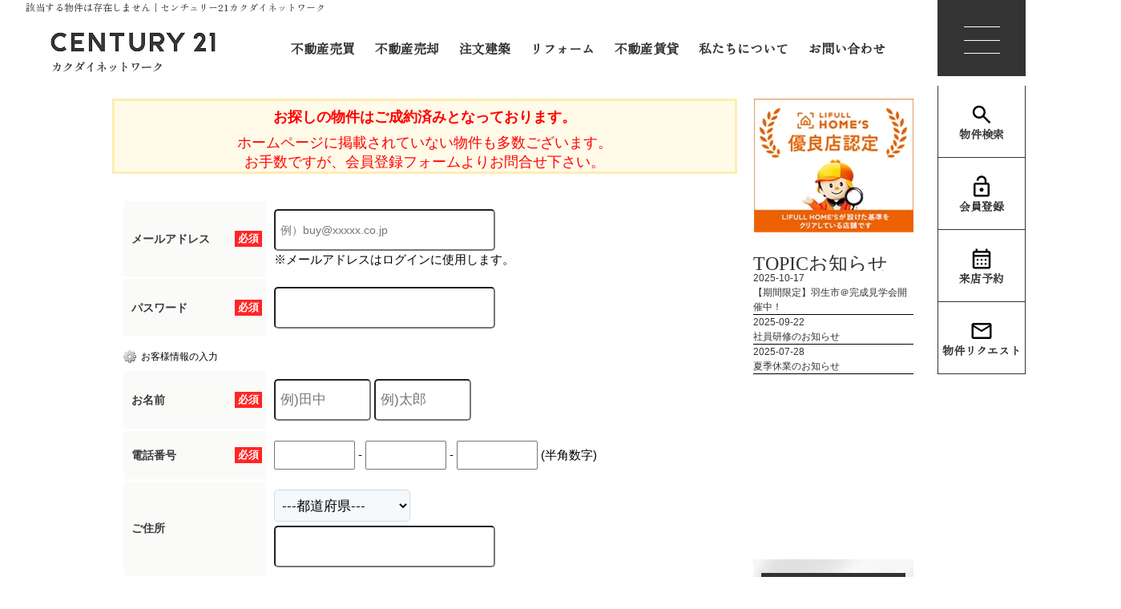

--- FILE ---
content_type: text/html; charset=Shift_JIS
request_url: https://www.kakudainetwork.com/s_r_151065/
body_size: 34243
content:
<!DOCTYPE HTML>
<html>
<head>
<meta http-equiv="Content-Type" content="text/html; charset=Shift_JIS">
<meta http-equiv="Content-Script-Type" content="text/javascript">
<meta http-equiv="Content-Style-Type" content="text/css">
<title>該当する物件は存在しません｜センチュリー21カクダイネットワーク</title>
<meta name="description" content="｜久喜市の一戸建て・マンション・土地の物件情報のことならセンチュリー21 カクダイネットワークにお任せください！私たちは暮らしの中のここち良さとは人と人、人と家、そして人と地域とあたたかいつながりから生まれるものと考え、お客様との信頼関係を大切にしています。キッズスペースも完備しておりますので是非お子様も一緒にご来店下さい！">
<meta name="keywords" content=",久喜市,不動産,センチュリー21,カクダイネットワーク,戸建,住宅,マンション,土地">

<meta name="viewport" content="width=1200">
<link rel="stylesheet" media="screen" type="text/css" href="/css/base.css" />
<link rel="stylesheet" media="screen" type="text/css" href="/css/common.css" />
<!--Fonticon start !!no touch!!-->
<link href="//use.fontawesome.com/releases/v5.9.0/css/all.css" rel="stylesheet">
<!--Fonticon end !!no touch!!-->
<script src="/analysis/analyze_js.php" type="text/javascript"></script>
<!--smartphone on_off start-->
<script type="text/javascript" src="/js/jquery.js"></script>
<script type="text/javascript" src="/js/show_switch.js"></script>
<!--smartphone on_off end-->

<!--mouseover-->
<script src="/js/mouseover.js" type="text/javascript"></script>
<!--/mouseover-->

<!--google-fonts-->
<link rel="preconnect" href="https://fonts.googleapis.com">
<link rel="preconnect" href="https://fonts.gstatic.com" crossorigin>
<link href="https://fonts.googleapis.com/css2?family=Zen+Old+Mincho&display=swap" rel="stylesheet">
<!--google-fonts-->

<!--inside_humbugermenu-->
<script src="/js/inside_h_menu.js" type="text/javascript"></script>
<!--/inside_humbugermenu-->
<link href="/css/shosai.css" rel="stylesheet" type="text/css">
<link href="/css/userregist.css" rel="stylesheet" type="text/css">

<script language="JavaScript" type="text/JavaScript">
// show commnet form id
$(document).ready(function(){
$(".toggle").css({cursor:'pointer'})
$(".toggle").click(function () {
if ($("#coment-form").is(":hidden")) {
$("#coment-form").slideDown("slow");
} else {
$("#coment-form").slideUp("slow");
}
});
});
</script>
<script language="JavaScript">
<!--
function MailSubmit() {
	document.form1.utime.value = 1764735262;
}
//-->
</script>
<!-- Google Tag Manager -->
<script>(function(w,d,s,l,i){w[l]=w[l]||[];w[l].push({'gtm.start':
new Date().getTime(),event:'gtm.js'});var f=d.getElementsByTagName(s)[0],
j=d.createElement(s),dl=l!='dataLayer'?'&l='+l:'';j.async=true;j.src=
'https://www.googletagmanager.com/gtm.js?id='+i+dl;f.parentNode.insertBefore(j,f);
})(window,document,'script','dataLayer','GTM-NTF2542');</script>
<!-- End Google Tag Manager -->
</head>
<body>
<!-- Google Tag Manager (noscript) -->
<noscript><iframe src="https://www.googletagmanager.com/ns.html?id=GTM-NTF2542"
height="0" width="0" style="display:none;visibility:hidden"></iframe></noscript>
<!-- End Google Tag Manager (noscript) -->
<h1>該当する物件は存在しません｜センチュリー21カクダイネットワーク</h1>
<!--------------header-------------->
<!-- header start -->
<div class="h_wrap">
    <div class="h_left"><a href="/"><img src="/img/renewal/logo.webp" alt=""></a></div>
    <ul class="h_right">
        <li>
            <a href="/search.php" class="rotate">
                <span>不動産売買</span>
                <span>不動産売買</span>
            </a>
        </li>
        <li>
            <a href="/sell/" class="rotate">
                <span>不動産売却</span>
                <span>不動産売却</span>
            </a>
        </li>
        <li>
            <a href="/#builder_link" class="rotate">
                <span>注文建築</span>
                <span>注文建築</span>
            </a>
        </li>
        <li>
            <a href="https://www.kakudais.co.jp/" target="_blank" class="rotate">
                <span>リフォーム</span>
                <span>リフォーム</span>
            </a>
        </li>
        <li>
            <a href="https://www.kakudai-chintai.com/" target="_blank" class="rotate">
                <span>不動産賃貸</span>
                <span>不動産賃貸</span>
            </a>
        </li>
        <li>
            <a href="/company/" class="rotate">
                <span>私たちについて</span>
                <span>私たちについて</span>
            </a>
        </li>
        <li>
            <a href="/inquiry.php" class="rotate">
                <span>お問い合わせ</span>
                <span>お問い合わせ</span>
            </a>
        </li>
    </ul>
</div>

<div id="inside_navArea">
    <div id="inside_navArea">
        <nav>
            <div class="side_nav_wrap noto">
                <div class="inside_f_logo"><a href="/"><img src="/img/renewal/in_logo.webp" alt="カクダイネットワーク"></a>
                </div>

                <div class="side_top_link">
                    <ul>
                        <li class="logout_show" style="display: list-item;"><a href="/user_regist.php"><i class="fas fa-user"></i>会員登録</a></li>
                        <li class="logout_show" style="display: list-item;"><a href="/login/"><i class="fas fa-door-open"></i>ログイン</a></li>
                        <li class="login_show" style="display: none;"><a href="/member/"><i class="fas fa-user"></i>マイページ</a></li>
                    </ul>
                </div>

                <div class="side_main_link">
                    <div class="side_main_link_in">
                        <ul>
                            <li><a href="/search.php">物件を探す</a></li>
                            <li class="h_nav_small"><a href="/list/1-4-66/0-232-1/">久喜市の新築一戸建て</a></li>
                            <li class="h_nav_small"><a href="/list/1-4-66/0-232-2/">久喜市の中古一戸建て</a></li>
                            <li class="h_nav_small"><a href="/list/1-4-66/0-232-3/">久喜市のマンション</a></li>
                            <li class="h_nav_small"><a href="/list/1-4-66/0-232-4/">久喜市の土地</a></li>
                            <li class="h_nav_small"><a href="/list/1-4-66/0-265-1/">白岡市の新築一戸建て</a></li>
                            <li class="h_nav_small"><a href="/list/1-4-66/0-265-2/">白岡市の中古一戸建て</a></li>
                            <li class="h_nav_small"><a href="/list/1-4-66/0-265-3/">白岡市のマンション</a></li>
                            <li class="h_nav_small"><a href="/list/1-4-66/0-265-4/">白岡市の土地</a></li>
                            <li class="h_nav_small"><a href="/list/1-4-66/0-212-1/">加須市の新築一戸建て</a></li>
                            <li class="h_nav_small"><a href="/list/1-4-66/0-212-2/">加須市の中古一戸建て</a></li>
                            <li class="h_nav_small"><a href="/list/1-4-66/0-212-3/">加須市のマンション</a></li>
                            <li class="h_nav_small"><a href="/list/1-4-66/0-212-4/">加須市の土地</a></li>
                        </ul>
                        <ul>
                            <li class="h_nav_small" style="padding-top: 56px;"><a href="/list/1-4-66/0-239-1/">幸手市の新築一戸建て</a></li>
                            <li class="h_nav_small"><a href="/list/1-4-66/0-239-2/">幸手市の中古一戸建て</a></li>
                            <li class="h_nav_small"><a href="/list/1-4-66/0-239-3/">幸手市のマンション</a></li>
                            <li class="h_nav_small"><a href="/list/1-4-66/0-239-4/">幸手市の土地</a></li>
                            <li class="h_nav_small"><a href="/list/1-4-66/0-237-1/">蓮田市の新築一戸建て</a></li>
                            <li class="h_nav_small"><a href="/list/1-4-66/0-237-2/">蓮田市の中古一戸建て</a></li>
                            <li class="h_nav_small"><a href="/list/1-4-66/0-237-3/">蓮田市のマンション</a></li>
                            <li class="h_nav_small"><a href="/list/1-4-66/0-237-4/">蓮田市の土地</a></li>
                            <li class="h_nav_small"><a href="/list/1-4-66/0-264-1/">宮代町の新築一戸建て</a></li>
                            <li class="h_nav_small"><a href="/list/1-4-66/0-264-2/">宮代町の中古一戸建て</a></li>
                            <li class="h_nav_small"><a href="/list/1-4-66/0-264-3/">宮代町のマンション</a></li>
                            <li class="h_nav_small"><a href="/list/1-4-66/0-264-4/">宮代町の土地</a></li>
                        </ul>
                        <ul>
                            <li><a href="/sell/">不動産売却</a></li>
                            <li class="h_nav_small"><a href="/sozoku/">不動産相続ページ</a></li>
                            <li class="h_nav_small"><a href="/appraisal/">売却・査定実績</a></li>
                            <li class="h_nav_small"><a href="/contents/sale-flow/">売却の流れ</a></li>
                            <li class="h_nav_small"><a href="/contents/sale-cost/">売却時の諸費用</a></li>
                            <li class="h_nav_small"><a href="/contents/sale-difference/">仲介と買取の違い</a></li>
                            <li class="h_nav_small"><a href="/contents/sale-point/">高く売るポイント</a></li>
                            <li class="h_nav_small"><a href="/contents/sale-charge/">仲介手数料について</a></li>
                            <li class="h_nav_small"><a href="/contents/sale-qa/">よくある質問</a></li>
                        </ul>
                        <ul>
                            <li><a>コンテンツ</a></li>
                            <li class="h_nav_small"><a href="/company/">会社概要</a></li>
                            <li class="h_nav_small"><a href="/staff/">スタッフ紹介</a></li>
                            <li class="h_nav_small"><a href="/info/">お知らせ</a></li>
                            <li class="h_nav_small"><a href="/event/">イベント情報</a></li>
                            <li class="h_nav_small"><a href="/voices/">お客様の声</a></li>
                        </ul>
                    </div>
                </div>

            </div>
        </nav>
        <div class="inside_toggle_btn_c">
            <span></span>
            <span></span>
            <span></span>
        </div>
        <div id="inside_mask"></div>
    </div>
    <div class="fix_navi">
        <ul>
            <li><a href="/search.php"><img src="/img/renewal/search.svg" alt="">物件検索</a></li>
            <li><a class="logout_show" href="/user_regist.php"><img src="/img/renewal/touroku.svg" alt="">会員登録</a></li>
            <li><a href="/preview_reserve.php?"><img src="/img/renewal/yoyaku.svg" alt="">来店予約</a></li>
            <li><a href="/form_question/"><img src="/img/renewal/mail.svg" alt="">物件リクエスト</a></li>
        </ul>
    </div>

</div>


<!-- header end -->
<div class="container">
<div class="l-roomlist">
<div align="center">
<div class="sh_not"><span>お探しの物件はご成約済みとなっております。<br></span>
      ホームページに掲載されていない物件も多数ございます。<br>
お手数ですが、会員登録フォームよりお問合せ下さい。</div>
      <br>
      <div style="margin-top:5px;" class="logout_show">
			<table width="752" border="0" align="center" cellpadding="0" cellspacing="0">
				<tr>
                    			<td colspan="4">
                   				  <div align="center" style="margin-bottom:10px;">
							<a name="form"></a>
                    				</div>
                    				<form action="/user_regist.php" method="POST" name="form7" id="form1">
<table width="100%" border="0" cellpadding="0" cellspacing="0" class="formdata">
            <tr>
              <th class="label"><div class="required"><p>必須</p></div>メールアドレス</th>
              <td class="ime_jp_required"><input type="text" name="email" value="" style="padding: 6px;font-size: 14px;width:260px; height:36px; border-radius: 5px; -webkit-border-radius: 5px; -moz-border-radius: 5px;" placeholder="例）buy@xxxxx.co.jp">
                <br>
              ※メールアドレスはログインに使用します。
              
              </td>
            </tr>
            <tr>
              <th width="180" class="label"> <div class="required">	<p>必須</p>
                </div>
              パスワード</th>
              <td class="ime_jp_required"><input type="password" size="55" name="password" value="" style="padding: 6px;font-size: 14px;width:260px; height:36px; color: #808080; border-radius: 5px; -webkit-border-radius: 5px; -moz-border-radius: 5px;">
              
              </td>
            </tr>
          </table>
<h3 class="user_h3_2">お客様情報の入力</h3>
<table width="100%" border="0" cellpadding="0" cellspacing="0" class="formdata">
            <tr>
              <th class="label">
              <div class="required"><p>必須</p></div>
              お名前</th>
              <td class="ime_jp_required">
              <input type="text" size=25 name="sei" value="" style="padding: 6px;font-size: 17px; width:105px; height:36px; border-radius: 5px; -webkit-border-radius: 5px; -moz-border-radius: 5px;" placeholder="例)田中">
              <input type="text" size=25 name="mei" value="" style="padding: 6px;font-size: 17px; width:105px; height:36px; border-radius: 5px; -webkit-border-radius: 5px; -moz-border-radius: 5px;" placeholder="例)太郎">
              
              </td>
            </tr>
            <!--<tr>
              <th class="label"> <div class="required">
                <p>必須</p>
                </div>
              フリガナ</th>
              <td class="ime_jp_required"> 　セイ　
                <input type="text" size=25 name="kana_sei" value="" style="padding: 6px;font-size: 17px;width: 10em;">
                メイ　
                <input type="text" size=25 name="kana_mei" value="" style="padding: 6px;font-size: 17px;width: 10em;">
              <br>（全角入力）
              
              </td>
            </tr>
            <tr>
              <th class="label"> <div class="required">
                <p>必須</p>
                </div>
              電話番号 </th>
              <td class="ime_jp_required"><input type="text" size="10" name="tel1" value="" style="padding: 6px;font-size: 17px; width:105px; height:36px; border-radius: 5px; -webkit-border-radius: 5px; -moz-border-radius: 5px;">
                -
                <input type="text" size="10" name="tel2" value="" style="padding: 6px;font-size: 17px; width:105px; height:36px; border-radius: 5px; -webkit-border-radius: 5px; -moz-border-radius: 5px;">
                -
                <input type="text" size="10" name="tel3" value="" style="padding: 6px;font-size: 17px; width:105px; height:36px; border-radius: 5px; -webkit-border-radius: 5px; -moz-border-radius: 5px;">
              
              </td>
            </tr>-->
            <tr>
              <th class="label"> <div class="required">
                <p>必須</p>
                </div>
              電話番号 </th>
              <td class="ime_jp_required"><input type="text" size="10" name="tel1" value="" style="padding: 6px;font-size: 17px;width: 5em;">
                -
                <input type="text" size="10" name="tel2" value="" style="padding: 6px;font-size: 17px;width: 5em;">
                -
                <input type="text" size="10" name="tel3" value="" style="padding: 6px;font-size: 17px;width: 5em;">
              (半角数字)
              
              </td>
            </tr>
            <tr>
              <th class="label">ご住所</th>
              <td class="ime_jp"><!--〒
                <input type="text" size="10" name="zip1" value="" style="padding: 5px; margin-bottom:5px; font-size: 17px;width: 3em;">
                -
                <input type="text" size="20" name="zip2" value="" style="padding: 5px; margin-bottom:5px; font-size: 17px;width: 4em;">
                　
                -->
                <select name="pref" class="form" style="font-size:17px;padding: 5px; border-radius: 5px; -webkit-border-radius: 5px; -moz-border-radius: 5px; " id="select">
                <option value="">---都道府県---</option>
				<option value='北海道' >北海道</option><option value='青森県' >青森県</option><option value='秋田県' >秋田県</option><option value='岩手県' >岩手県</option><option value='宮城県' >宮城県</option><option value='山形県' >山形県</option><option value='福島県' >福島県</option><option value='群馬県' >群馬県</option><option value='栃木県' >栃木県</option><option value='茨城県' >茨城県</option><option value='埼玉県' >埼玉県</option><option value='千葉県' >千葉県</option><option value='東京都' >東京都</option><option value='神奈川県' >神奈川県</option><option value='新潟県' >新潟県</option><option value='富山県' >富山県</option><option value='石川県' >石川県</option><option value='福井県' >福井県</option><option value='長野県' >長野県</option><option value='山梨県' >山梨県</option><option value='静岡県' >静岡県</option><option value='愛知県' >愛知県</option><option value='岐阜県' >岐阜県</option><option value='三重県' >三重県</option><option value='和歌山県' >和歌山県</option><option value='奈良県' >奈良県</option><option value='滋賀県' >滋賀県</option><option value='京都府' >京都府</option><option value='大阪府' >大阪府</option><option value='兵庫県' >兵庫県</option><option value='鳥取県' >鳥取県</option><option value='岡山県' >岡山県</option><option value='島根県' >島根県</option><option value='広島県' >広島県</option><option value='山口県' >山口県</option><option value='香川県' >香川県</option><option value='徳島県' >徳島県</option><option value='愛媛県' >愛媛県</option><option value='高知県' >高知県</option><option value='福岡県' >福岡県</option><option value='佐賀県' >佐賀県</option><option value='長崎県' >長崎県</option><option value='熊本県' >熊本県</option><option value='大分県' >大分県</option><option value='宮崎県' >宮崎県</option><option value='鹿児島県' >鹿児島県</option><option value='沖縄県' >沖縄県</option>
				</select><br>
                <input type="text" size="60" name="address" value="" style="padding: 6px;font-size: 17px; width:260px; border-radius: 5px; -webkit-border-radius: 5px; -moz-border-radius: 5px; height:36px; margin-top:5px;">
                
              </td>
            </tr>
            <!--tr>
              <th class="label">現在の住まい</th>
              <td class="ime_jp"><label><input type="radio" name="home" value="持家戸建" >
                持家戸建</label>　
                <label><input type="radio" name="home" value="持家分譲マンション" >
                持家分譲マンション</label>
                <label><input type="radio" name="home" value="賃貸戸建" >
                賃貸戸建</label><br>
                <label><input type="radio" name="home" value="賃貸マンション・アパート" >
                賃貸マンション・アパート</label>
                <label><input type="radio" name="home" value="社宅・官舎" >
                社宅・官舎（借上住宅含む）</label>
                <label><input type="radio" name="home" value="親族と同居" >
                親族と同居</label><br>
                <label><input type="radio" name="home" value="その他" >
                その他</label>
              <input type="text" size=30 name="home_text" value="">
              
              </td>
            </tr-->
          </table>
<table width="650" border="0" cellspacing="0" cellpadding="0" height="60" class="regist_kiyaku">
            <tr>
              <td class="base"> 
                <div align="center">
                  会員規約をご確認のうえ下記にチェックして下さい。<br>
                  <label><input type="radio" name="agree" value="同意"  checked>
                  同意します</label>　　
                  <label><input type="radio" name="agree" value="同意しません" >
                  同意しません</label>
                </div>
              </td>
            </tr>
            <tr><td colspan="2"></td></tr>
          </table>
<div align="center" class="user_next_btn">
            <input type="hidden" name="phase" value="1">
            <input type="image" src="/img/user_next_btn.jpg" value="次へ" name="submit2" style="padding:15px;">
          </div>
</form> 
						<br>
					</td>
				</tr>
			</table>
		</div>
        
        <div style="margin-top:5px;" class="login_show">
			<table width="752" border="0" align="center" cellpadding="0" cellspacing="0">
				<tr>
                    			<td colspan="4">
                   				  <div align="center" style="margin-bottom:10px;">
							<a name="form"></a>
                    				</div>
                    				<form name="form1" method="post" action="/inquiry_check.php" onSubmit="MailSubmit();">
<table width="100%" border="0" align="center" cellpadding="0" cellspacing="0" bgcolor="#FFFFFF" class="formdata">
                                				<tr>
                            						<th class="label"><div align="center">ご要望事項 </div>
                                					</th>
                                					<td class="ime_jp"><textarea cols="50" name="item1[]" rows="5">HPに掲載されて無い物件情報を知りたい</textarea></td>
                                				</tr>
								<tr>
									<th class="label">
										<div class="required">
											<p>必須</p>
										</div>
									お名前</th>
									<td width="75%" class="ime_jp_required">
										<input type="text" size=50 name="name" value="" style="padding: 6px;font-size: 17px;width: 20em;">
									</td>
								</tr>
								<tr>
 									<th width="180" class="label">
										<div class="required">
											<p>必須</p>
										</div>
									メールアドレス</th>
									<td width="75%" class="ime_jp_required"><input type="text" size="55" name="mail" value="" style="padding: 6px;font-size: 17px;width: 20em;"></td>
								</tr>
								
								<tr>
									<th class="label">
										<div class="required"><p>必須</p></div>電話番号
									</th>
									<td class="ime_jp_required">
<input type="text" name="tel" style="padding: 6px;font-size: 17px;width: 20em;"><input type="hidden" name="fax" value=" "></td>
								</tr>
                                			</table>
                                             
                            <div align="center">                
            <input type="hidden" name="utime" value="">
            <input type="submit" name="submit" value="内容確認画面へ" style="width:381px; height:64px; cursor:pointer; cursor:hand; background-image:url(../../img/sh_inq_next.jpg); text-indent:-9999px; margin: 10px auto;"></div>
</form> 
						<br>
					</td>
				</tr>
			</table>
		</div>
      <br>
     <table width="750" border="0" align="center" cellpadding="0" cellspacing="0">
  <tbody>
    <tr>
     <td width="375" height="80" align="left">
      <a href="../search.php"><img src="/img/btn_notfound_search.png"></a>
     </td>
     <td width="375" height="80" align="right">
      <a href="../inquiry.php"><img src="/img/btn_notfound_inqiry.png"></a>
     </td>
   </tr>
 </tbody>
</table>
      </div>
</div>
<div class="l-sidenavi">
<div class="side side_wrap">
  <!--マイページ-->

  <div class="login_show" style="display:none;">
    <div class="mp_side">
      <h2>マイページメニュー</h2>
      <h3>【ただいまログイン中です】</h3>
      <ul>
        <li><a href="/member/">マイページトップ</a></li>
        <li><a href="/member/modify.php">基本情報の編集</a></li>
        <li><a href="/favorite.php">お気に入り物件一覧</a></li>
        <li><a href="/footprint/">最近見た物件</a></li>
        <li><a href="/logout.php">ログアウト</a></li>
        <li><a href="/privacy/">利用規約</a></li>
      </ul>
    </div>
  </div>

  <!--/マイページ-->

  <div class="s_homes_bnr"><a href="https://www.homes.co.jp/realtor/mid-7946hnDWA6VRAG1E/certification/" target="_blank"><img src="/img/common/side_new_homes.webp" alt="LIFULL HOME'S 優良店認定　センチュリー21カクダイネットワーク"></a></div>

  <!--お知らせ-->

  <div class="s_topic_new">
    <p class="s_topic_new_title">TOPIC<span>お知らせ</span></p>
    <div class="s_topic_new_iframe">
      <iframe src="/jcapi/_jc_topshow.php?t=97&g=16&cnt=3" frameborder="0"></iframe>
    </div>
  </div>

  <!--/お知らせ-->

  <!--会員登録-->
  <div class="s_user_new">
    <div class="img"><img src="/img/common/side_new_kainn.webp" alt="無料会員登録"></div>
    <div class="btn">
      <a class="logout_show" href="/user_regist.php">会員登録する</a>
      <a class="logout_show" href="/login/">ログイン</a>
      <a class="login_show" href="/membar/">マイページ</a>
    </div>
  </div>

  <!--/会員登録-->

  <!--売りたい-->
  <div class="s_sale_new">
    <div class="img"><img src="/img/common/side_new_sale.webp" alt="不動産売却について"></div>
    <a class="btn" href="/sell/">不動産売却について</a>
  </div>

  <!--/売りたい-->

  <!--建てたい-->
  <div class="s_build_new"><a href="/#builder_link"><img src="/img/common/side_new_tyumn.webp" alt="注文建築"></a></div>
  <!--/建てたい-->

  <!--スタッフ紹介-->
  <div class="s_staff_new">
    <div class="img"><img src="/img/common/side_new_staff.webp" alt="スタッフ紹介"></div>
    <a href="/staff/">スタッフ紹介一覧へ</a>
  </div>

  <!--/スタッフ紹介-->


  <!--会社概要-->
  <div class="s_company_new">
    <div class="logo"><img src="/img/common/side_new_logo.webp" alt="センチュリー21　カクダイネットワーク"></div>
    <div class="img"><img src="/img/common/side_new_company.webp" alt="内観写真"></div>
    <p>〒346-0003
                      <br>埼玉県久喜市久喜中央4丁目9-49
                      <br>
                      <br>TEL：0120-213-781
                      <br>FAX：0480-24-1451
                      <br>
                      <br>営業時間：9:00～19:00
                      <br>定休日：水曜日
                   </p>
    <ul class="s_company_btn">
      <li><a href="/company/">会社概要</a></li>
      <li><a href="/voices/">お客様の声</a></li>
      <li><a href="/event/">イベント情報</a></li>
      <li><a href="/sitemap/">サイトマップ</a></li>
    </ul>
  </div>
  <!--/会社概要-->


</div>
</div>
</div><!--container end -->
<!--footer -->
<div class="footer_wrap">
    <div class="f_box">
        <div class="f_left">
            <a href="/"><img src="/img/renewal/logo.webp" alt="センチュリー21 カクダイネットワーク"></a>
            <p>〒346-0003
          <br>埼玉県久喜市久喜中央4丁目9-49
          <br>
          <br>TEL：0120-213-781
          <br>FAX：0480-24-1451
          <br>
          <br>営業時間：9:00～19:00
          <br>定休日：水曜日
       </p>
            <a href="https://www.instagram.com/kakudai_navi/" target="_blank"><img src="/img/renewal/f_insta.webp" alt="インスタグラム"></a>
            <p class="f_left_bottom">センチュリー21の加盟店は、すべて独立・自営です。</p>
            <small>Copyright (c)kakudainetwork All Rights Reserved.</small>
        </div>
        <div class="f_right">
            <div class="f_r_box">
                <div class="f_cate">
                    <p class="f_title">物件を探す</p>
                    <div class="f_cate_box">
                        <ul>
                            <li><a href="/list/1-4-66/0-232-1/">久喜市の新築一戸建て</a></li>
                            <li><a href="/list/1-4-66/0-232-2/">久喜市の中古の一戸建て</a></li>
                            <li><a href="/list/1-4-66/0-232-3/">久喜市のマンション</a></li>
                            <li><a href="/list/1-4-66/0-232-4/">久喜市の土地</a></li>
                        </ul>
                        <ul>
                            <li><a href="/list/1-4-66/0-265-1/">白岡市の新築一戸建て</a></li>
                            <li><a href="/list/1-4-66/0-265-2/">白岡市の中古一戸建て</a></li>
                            <li><a href="/list/1-4-66/0-265-3/">白岡市のマンション</a></li>
                            <li><a href="/list/1-4-66/0-265-4/">白岡市の土地</a></li>
                        </ul>
                        <ul>
                            <li><a href="/list/1-4-66/0-212-1/">加須市の新築一戸建て</a></li>
                            <li><a href="/list/1-4-66/0-212-2/">加須市の中古一戸建て</a></li>
                            <li><a href="/list/1-4-66/0-212-3/">加須市のマンション</a></li>
                            <li><a href="/list/1-4-66/0-212-4/">加須市の土地</a></li>
                        </ul>
                        <ul>
                            <li><a href="/list/1-4-66/0-239-1/">幸手市の新築一戸建て</a></li>
                            <li><a href="/list/1-4-66/0-239-2/">幸手市の中古一戸建て</a></li>
                            <li><a href="/list/1-4-66/0-239-3/">幸手市のマンション</a></li>
                            <li><a href="/list/1-4-66/0-239-4/">幸手市の土地</a></li>
                        </ul>

                        <ul>
                            <li><a href="/list/1-4-66/0-237-1/">蓮田市の新築一戸建て</a></li>
                            <li><a href="/list/1-4-66/0-237-2/">蓮田市の中古一戸建て</a></li>
                            <li><a href="/list/1-4-66/0-237-3/">蓮田市のマンション</a></li>
                            <li><a href="/list/1-4-66/0-237-4/">蓮田市の土地</a></li>
                        </ul>
                        <ul>
                            <li><a href="/list/1-4-66/0-264-1/">宮代町の新築一戸建て</a></li>
                            <li><a href="/list/1-4-66/0-264-2/">宮代町の中古一戸建て</a></li>
                            <li><a href="/list/1-4-66/0-264-3/">宮代町のマンション</a></li>
                            <li><a href="/list/1-4-66/0-264-4/">宮代町の土地</a></li>
                        </ul>
                    </div>
                </div>
                <div class="f_cate2">
                    <p class="f_title">不動産売却</p>
                    <ul>
                        <li><a href="/sell/">不動産売却について</a></li>
                        <li><a href="/sozoku/">不動産相続ページ</a></li>
                        <li><a href="/appraisal/">売却・査定実績</a></li>
                        <li><a href="/contents/sale-flow/">売却の流れ</a></li>
                        <li><a href="/contents/sale-cost/">売却時の諸費用</a></li>
                    </ul>
                    <ul>
                        <li><a href="/contents/sale-difference/">仲介と買取の違い</a></li>
                        <li><a href="/contents/sale-point/">高く売るポイント</a></li>
                        <li><a href="/contents/sale-charge/">仲介手数料について</a></li>
                        <li><a href="/contents/sale-qa/">よくある質問</a></li>
                    </ul>
                </div>
                <div class="f_cate3">
                    <p class="f_title">コンテンツ</p>
                    <div class="f_cate_box">
                        <ul>
                            <li><a href="/company/">会社概要</a></li>
                            <li><a href="/staff/">スタッフ紹介</a></li>
                            <li><a href="/info/">お知らせ</a></li>
                            <li><a href="/event/">イベント情報</a></li>
                        </ul>
                        <ul>
                            <li><a href="/voices/">お客様の声</a></li>
                            <li><a class="logout_show" href="/user_regist.php">会員登録</a></li>
                            <li><a href="/favorite.php">お気に入り</a></li>
                            <li><a class="logout_show" href="/login/">ログイン</a></li>
                            <li><a class="login_show" style="display: none;" href="/login/">マイページ</a></li>
                        </ul>

                        <ul>
                            <li><a href="/sitemap/">サイトマップ</a></li>
                            <li><a href="/privacy/">個人情報の取り扱い</a></li>
                        </ul>
                    </div>
                </div>
            </div>
            <div class="f_r_bottom">
                <ul>
                    <li><a href="/">
                            <p>売買サイト</p><img src="/img/renewal/f_arrow.svg" alt="">
                        </a></li>
                    <li><a href="https://www.kakudai-chintai.com/" target="_blank">
                            <p>賃貸サイト</p><img src="/img/renewal/f_arrow.svg" alt="">
                        </a></li>
                    <li><a href="https://www.kakudais.co.jp/" target="_blank">
                            <p>リフォームサイト</p><img src="/img/renewal/f_arrow.svg" alt="">
                        </a></li>
                    <li><a href="https://theselect.jp/" target="_blank">
                            <p>the select</p><img src="/img/renewal/f_arrow.svg" alt="">
                        </a></li>
                    <li><a href="https://ietochi-kuki.com/" target="_blank">
                            <p>いえとち本舗</p><img src="/img/renewal/f_arrow.svg" alt="">
                        </a></li>
                    <li><a href="https://kakudaigroup.com/" target="_blank">
                            <p>コーポレートサイト</p><img src="/img/renewal/f_arrow.svg" alt="">
                        </a></li>
                </ul>
            </div>
        </div>
    </div>
</div>
<!--footer end -->
<!--
<br><br><div align="center"><input type="button" value="閉じる" onClick="window.close()"></div><br>
-->

</body>
</html>


--- FILE ---
content_type: text/html; charset=UTF-8
request_url: https://www.kakudainetwork.com/jcapi/_jc_topshow.php?t=97&g=16&cnt=3
body_size: 1065
content:
<!DOCTYPE html><html><head><meta charset="UTF-8"><title></title></head><body>
  <link href="/css/common.css" rel="stylesheet">
<style>body{margin:0;}
ul,li,p,a{
	margin: 0;
	padding: 0;
	list-style: none;
	text-decoration: none;
}</style>

      <ul class="s_topic_new_box">


        <li class="s_topic_new_items">
<a href="https://www.kakudainetwork.com/info/page_907.html" target="_top">
            <p class="day">2025-10-17</p>
            <p class="txt">【期間限定】羽生市＠完成見学会開催中！</p>
          </a></li>

        <li class="s_topic_new_items">
<a href="https://www.kakudainetwork.com/info/page_897.html" target="_top">
            <p class="day">2025-09-22</p>
            <p class="txt">社員研修のお知らせ</p>
          </a></li>

        <li class="s_topic_new_items">
<a href="https://www.kakudainetwork.com/info/page_825.html" target="_top">
            <p class="day">2025-07-28</p>
            <p class="txt">夏季休業のお知らせ</p>
          </a></li>

      </ul>

</body></html>

--- FILE ---
content_type: text/css
request_url: https://www.kakudainetwork.com/css/common.css
body_size: 35890
content:
@charset "shift_jis";

/* CSS Document */



/*************************************************/

/*common.cssはサイト個別で変更をかける時の       */
/*CSSになります。変更する際は気をつけてください  */

/* コメントアウト例（その他cssファイルでも活用してください） */
/* 制作を始める時にはtop.css、header.css、h_menu.cssの中身をを削除してください */
/* ナビメニューのプルダウンを使用したい場合にはh_menu.cssの記述を参考にしてみてください。 */

/* ----------------------------------------
　ディレクトリ名・ページ名等
---------------------------------------- */

/* 対象箇所
---------------------------------------- */

/*************************************************/


/* ----------------------------------------
　common
---------------------------------------- */

:root {
    --font-style-c: "Cormorant Infant", serif;
    --font-style-z: "Zen Old Mincho", serif;
}

body {
    color: #333333;
    font-size: 12px;
    font-weight: 500;
    line-height: 18px;
    margin: 0;
    padding: 0;
    font-family: 'Arial', '游ゴシック', YuGothic, 'ヒラギノ角ゴ Pro', 'Hiragino Kaku Gothic Pro', 'メイリオ', 'Meiryo', sans-serif;
    background: #FAF9F4;
}

H1 {
    font-size: 12px;
    text-align: left;
    margin: 0px;
    color: #333;
    width: 95%;
    margin: auto;
    text-overflow: ellipsis;
    white-space: nowrap;
    overflow: hidden;
    box-sizing: border-box;
    font-weight: 500;
    font-family: var(--font-style-z);
}

.login_show {
    display: none;
}

.logout_show {
    display: none;
}

li {
    list-style: none;
}

.rhs_title_h2 {
    margin: 50px auto 30px auto;
    padding: 0 0 15px 0;
    position: relative;
    font-size: 20px;
    line-height: 28px;
    border-bottom: 3px solid #DDD;
    color: #333;
}

.rhs_title_h2:after {
    position: absolute;
    content: ' ';
    border-bottom: solid 3px #333;
    bottom: -3px;
    width: 80px;
    display: block;
    left: 0px;
}

.new_search h2 {
    color: #333 !important;
}


/* ----------------------------------------
　学区検索　表示・非表示
---------------------------------------- */

.gakku_comment,
.srch_school,
.s-school,
.sho_school,
.sho_school_text,
.list_map_school,
.sho_catalog_school {
    display: none;
}

/* ----------------------------------------
　来店予約システム
---------------------------------------- */

/* ----------------------------------------
　利用する場合はこちらを読み込む
---------------------------------------- */
/*
.on_raiten{
	display:none !important;
}
*/

/* ----------------------------------------
　利用しない場合はこちらを読み込む
---------------------------------------- */

.off_raiten {
    display: none !important;
}


/* --　ここから下は削除してOK　-- */


/*　sidebar
---------------------------------------- */
.side_wrap {
    float: right;
    width: 200px;
    text-align: center;
    font-size: 12px;
    font-weight: 500;
    line-height: 18px;
    font-family: 'Arial', '游ゴシック', YuGothic, 'ヒラギノ角ゴ Pro', 'Hiragino Kaku Gothic Pro', 'メイリオ', 'Meiryo', sans-serif;

}

.side_wrap a {
    color: #333;
    text-decoration: none;
    padding: 0;
    display: block;
}

.s_box {
    margin: auto auto 15px auto;
}

.s_box ul {
    list-style-type: none;
    padding: 0px;
    margin: 0px;
}

.s_info {
    background: #FFFFFF;
    height: 342px;
    text-align: left;
    box-sizing: border-box;
    padding: 15px 10px;
}

.s_info_tl {
    background: url(/img/buy/se_line.png) no-repeat 0% 50%;
    padding: 0 0 0 13px;
    letter-spacing: 1px;
    font-weight: bold;
    font-size: 14px;
    margin: auto;
}

.s_info_inner {
    height: 230px;
    margin: 10px auto 16px;
}

.s_info_inner iframe {

    display: block;
    width: 100%;
    height: 100%;
}

.s_info_more {
    width: 160px;
    margin: auto;
}

.s_info_more a {
    width: 160px;
    margin: auto;
    height: 38px;
    color: #FFF;
    display: block;
    box-sizing: border-box;
    background: url(/img/common/arrow_w.png) no-repeat 92% 50% #333;
    font-size: 14px;
    padding: 10px 0 10px 10px;

}

.s_info_more a:hover {
    background: url(/img/common/arrow_w.png) no-repeat 92% 50% #969290;

}

.s_satei_more a {
    padding: 10px 0 10px 40px;
    background-color: #E04D0F;
}

.s_satei_more a:hover {
    background-color: #ee6d37;
}

.s_member {}

.s_tokuten {}

.s_menu {}

.s_menu li {
    margin: auto auto 15px auto;
}

.s_sale {
    background: #FFFFFF;
    padding: 12px 0;
    height: 475px;
    box-sizing: border-box;
}

.s_sale h4 {

    margin: 16px auto 10px;
    font-size: 15px;
    border: none;
    text-align: center;
}

.s_sale_img {
    margin: auto;
}

.s_sale ul {
    margin: auto 12px;
    padding: 0;
    list-style-type: none;
}

.s_sale li {}

.s_sale li a {
    background: url(/img/common/s_sale_icon.png) no-repeat 0% 50%;
    font-size: 15px;
    text-align: left;
    display: block;
    padding: 0px 0 0 23px;
    line-height: 23px;
    font-weight: bold;
}

.s_sale li a:hover {
    color: #E04D0F;
}

.s_sale_more a {
    width: 175px;
    margin: 8px auto auto;
    background: #CCCC99;
    height: 40px;
    line-height: 40px;
    font-size: 14px;
    font-weight: 500;
    display: block;
}

.s_sale_more a:hover {
    background: #EAEAB7;
}

.s_rent {}

.s_reform {}

.s_company {
    height: 400px;
    overflow: hidden;
    position: relative;
    margin: auto auto 15px;
}

.s_company h4 {

    font-size: 18px;
    font-weight: bold;
    text-align: left;
    border-bottom: 1px solid #333;
    border-top: 3px solid #333;
    padding: 12px 0 11px 10px;
    margin: 0 0 10px 0;

}

.s_co_inner {}

.s_co_inner img {}

.s_co_inner p {
    font-size: 12px;
    text-align: left;
    margin: 10px auto;
    line-height: 17px;
}

.s_co_inner p span {
    font-size: 13px;
    font-weight: bold;
    display: block;
    letter-spacing: -2px;
    margin: auto auto 5px;
}

.s_co_inner a {
    position: absolute;
    display: block;
    top: 0;
    left: 0;
    width: 100%;
    height: 100%;


}

.s_co_inner a span {
    left: 50px;
    bottom: 0;
    position: absolute;
    width: 150px;
    height: 30px;
    color: #FFF;
    background: url(/img/common/arrow_n_w.png) no-repeat 90% 50% #000000;
    border-radius: 5px;
    font-size: 14px;
    padding: 6px 0px 0 17px;
    box-sizing: border-box;
    text-align: left;

}

.s_co_inner a:hover span {
    background: url(/img/common/arrow_n_w.png) no-repeat 90% 50% #E04D0F;
}

.s_qr {}

.s_link {
    overflow: hidden;
    width: 200px;
}

.s_link li {
    text-align: left;
    padding: 4px 0px 0 19px;
}

.s_link li a {
    display: block;
    position: relative;
    font-size: 14px;
    padding: 0 0 0 4px;

}

.s_link li a:hover {

    color: #E04D0F;
}

.s_link li a:before {

    display: block;
    content: "";
    position: absolute;
    top: 60%;
    left: -12px;
    width: 0;
    height: 0;
    margin-top: -5px;
    border: 4px solid transparent;
    border-left: 6px solid #333;
}


/*最下JSP紹介ページリンクのCSSここから*/
#jsp {
    font-size: 12px;
    height: 10px;
    text-align: right;
    margin: 0px auto 0px auto;
    width: 95%;
    line-height: 1;
}

#jsp a {
    color: #333;
}

/*JSPリンクのCSSここまで*/


.padding10 {
    padding-top: 10px;
}

.padding5 {
    padding-top: 5px;
}


.padding-l {
    padding-left: 5px;
}

/*会社概要*/
.bar-t {
    background-image: url(/cms_img/bar-t.jpg);
    background-repeat: no-repeat;
    height: 46px;
    font-size: 18px;
    padding: 17px 0 0 23px;
    font-weight: bold;
    text-align: left;
    box-sizing: border-box;
    margin: auto auto 15px auto;
}

.font-c {
    font-size: 12px;
    line-height: 20px;
    color: #BC8B2E;
}

.font-s {
    font-size: 15px;
    line-height: 20px;
    color: #FF9226;
}

.p_b15 {
    padding-bottom: 15px;
}

.login2_text {
    margin-top: 40px;
    margin-bottom: 40px;
}

.login2_bg {
    background: url(/img/mymenu_login.jpg);
    background-repeat: no-repeat;
    padding-bottom: 53px;
}

/*マイページ*/
.mymenu {
    width: 200px;
    border: 1px solid #CCC;
    padding: 1px;
    background-color: #FFF;
    margin-bottom: 15px;
}

.mymenubg {
    background-color: #EEEEEE;
}

.mymenutitle {
    background-color: #F60;
}

/*カラー変え*/
.myside1 {
    font-size: 15px;
    background-color: #92C914;
    /*サイドメニューバー背景色（カラー変更可）*/
    color: #FFF;
    line-height: 30px;
    font-weight: bold;
    text-align: center;
    font-family: "ヒラギノ角ゴ Pro W3", "Hiragino Kaku Gothic Pro", "メイリオ", Meiryo, Osaka, "ＭＳ Ｐゴシック", "MS PGothic", sans-serif;
}

/*検索 共通*/
.s_search {
    width: 200px;
    margin: 15px 0;
    border: 1px solid #CCCCCC;
    text-align: left;
}

.s_search h2 {
    color: #FFFFFF;
    /*★見出し文字色*/
    margin: 2px;
    font-size: 16px;
    font-weight: bold;
    line-height: 40px;
    text-align: center;
    background: #FF5D26;
}

.s_search ul {
    margin: 8px 5px;
    padding: 0;
    list-style: none;

}

.s_search ul li {
    line-height: 35px;
    margin-bottom: 3px;
    background: #F0F0F0;
    /*★以下、背景色 #F5F5F5→#F0F0F0 を各ブラウザで指定*/
    background: -webkit-gradient(linear, left top, left bottom, from(#F5F5F5), to(#F0F0F0));
    /* Webkit系 */
    background: -moz-linear-gradient(top, #F5F5F5, #F0F0F0);
    /* Mozilla系 */
    background: -ms-linear-gradient(top, #F5F5F5, #F0F0F0);
    /* IE10+ */
    position: relative;
    -ms-filter: "progid:DXImageTransform.Microsoft.gradient(startColorstr='#F5F5F5', endColorstr='#F0F0F0', GradientType=0)";
    /* IE8-9 */
    filter: progid:DXImageTransform.Microsoft.gradient(startColorstr='#F5F5F5', endColorstr='#F0F0F0', GradientType=0);
    /* IE5.5-7 */
}

.s_search ul li a {
    display: block;
    color: #555555;
    font-size: 14px;
    font-weight: bold;
    text-indent: 30px;
    text-decoration: none;
    background: url(/tool/sample/side/img/s_search_icon.gif) 10px 50% no-repeat;
    /*★リストアイコン画像*/

}

.s_search ul li a:after {
    content: "";
    display: block;
    height: 10px;
    border-top: 3px solid #676765;
    border-right: 3px solid #676765;
    position: absolute;
    top: 16px;
    left: 8px;
    margin-top: -5px;
    width: 8px;
    height: 8px;
    -webkit-transform: rotate(45deg);
    -moz-transform: rotate(45deg);
    transform: rotate(45deg);
}

.s_search ul li a:hover {
    color: #000000;
    background: #ddd;
}

.s_search_txt {
    margin: 5px;
    font-size: 10px;
    line-height: 14px;
}

/*20161212 会社概要修正*/

td.com_subtl,
.com_subtl {
    border-left: solid 7px #FFBE00;
    font-size: 20px;
    font-weight: bold;
    padding: 10px 0 8px 15px;
    margin: 15px 0 5px 0;
}

.anker_wrap {
    width: 780px;
    overflow: hidden;
}

.anker_wrap ul {
    margin: 20px 0 30px 0;
    padding: 0;
    list-style-type: none;
}

.anker_wrap ul li {
    list-style: none;
    float: left;
    margin: 0 20px 0 0;
    width: 180px;
}

.anker_wrap ul li:last-child {
    margin: 0 0 0 0;
}

.anker_wrap ul li a {
    font-family: Meiryo;
    background: #333;
    color: #fff;
    line-height: 45px;
    display: block;
    text-decoration: none;
    padding: 0 0;
    font-size: 15px;
    text-align: center;
    letter-spacing: 1px;
    border: solid 1px #333;
    box-sizing: border-box;
    font-weight: bold;
}

.anker_wrap ul li a:hover {
    background: #fff;
    color: #333;
    border: solid 1px #333;
}

.map_subtl {
    color: #D90000;
    font-size: 20px;
    font-weight: bold;
}

.com_map_wrap {
    width: 780px;
    margin: 10px 0 0 0;
    overflow: hidden;
}

.map_l {
    width: 365px;
    float: left;
    padding: 10px 0 0 0;
}

.map_r {
    width: 365px;
    float: right;
    padding: 10px 0 0 0;
}




.infolist_txt p {
    line-height: 31px;
    font-weight: 500;
    padding: 0 0 0 15px;

}

.p_10 {

    width: 1000px;
    text-align: left;
    margin: auto auto 10px 8px;
}



.shosai_member_bnr {
    margin: 20px auto;

}

/*　会社概要追記
---------------------------------------- */

.container table.ka_company td {
    font-size: 14px;
    font-weight: 500;
    line-height: 20px;
    color: #000000;

}

/* ----------------------------------------
　side
---------------------------------------- */


/*サイドナビ左右入れ替え*/
.l-roomlist {
    width: 780px;
    float: left;
    margin-right: 20px;
}

.l-sidenavi {
    width: 200px;
    float: right;
}

.side {
    float: right;
}

.shosai_service {
    margin-bottom: 20px;
}

.user_left {
    background: #fff;
    padding: 10px !important;
    box-sizing: border-box;
}

.inquiry_form {
    background: #fff;
    padding: 20px;
}

.privacy_conts {
    background: #fff;
    padding: 20px;
    box-sizing: border-box;
}

.rental_inq a {
    box-sizing: border-box;
    border: 3px solid #ff7f00;
    background: #ff7f00;
    color: #fff;
    position: relative;
    display: block;
    font-size: 20px;
    line-height: 18px;
    padding: 30px 0;
    text-decoration: none;
    text-align: center;
    font-weight: bold;
    letter-spacing: 1px;
}

.rental_inq a:after {
    position: absolute;
    bottom: -5px;
    content: "";
    vertical-align: middle;
    right: -5px;
    box-sizing: border-box;
    width: 10px;
    height: 10px;
    border: 10px solid transparent;
    border-left: 10px solid #FFF;
    transform: rotate(45deg);
}

.rental_inq a:hover {
    background: #fff;
    color: #ff7f00;
}

.rental_inq a:hover:after {
    border-left: 10px solid #ff7f00;
}

.favlist_block {
    text-align: left;
}

.sh_hukusuu table td img {
    width: 100%;
}

.side_fix {
    position: fixed;
    right: 0px;
    bottom: 105px;
    z-index: 9999;
}

.side_fix ul {
    list-style-type: none;
    margin: 0px;
    padding: 0px;
}

.side_fix ul li {
    margin: 0px 0px 10px 0px;

}

/* リニューアル */

body {
    font-family: "Noto Sans JP", sans-serif;
    font-weight: 400;
    font-style: normal;
    background: #fff;
}

.h_wrap {
    width: 100%;
    display: flex;
    justify-content: space-between;
    align-items: center;
    height: 85px;
}

.h_left {
    margin-left: 55px;
}

.h_right {
    display: flex;
    margin-right: 175px;
    font-family: var(--font-style-z);
}

.rotate {
    perspective: 300px;
    text-decoration: none;
    display: inline-block;
}

.rotate>span {
    backface-visibility: hidden;
    transition: transform .5s;
    display: block;
    height: 20px;
}

.rotate>span:first-child {

    transform: translateY(10px) rotateX(0deg);
}

.rotate>span:last-child {

    transform: rotateX(-90deg);
}


.rotate:hover>span:first-child {

    transform: rotateX(90deg);
}

.rotate:hover>span:last-child {

    transform: translateY(-10px) rotateX(0deg);
}

.h_right a {
    font-size: 16px;
    font-weight: bold;
    height: 30px;
    display: grid;
    place-content: center;
    margin-left: 25px;
    color: #333;
}

.inside_toggle_btn_c {
    width: 110px;
    height: 95px;
    transition: .5s;
    z-index: 1500;
    background: #333;
    box-sizing: border-box;
    position: fixed;
    top: 0;
    cursor: pointer;
    display: block;
    right: 0px;
}

.inside_toggle_btn_c span {
    display: block;
    left: 32.5px;
    height: 1px;
    background-color: #fff;
    width: 45px;
    transition: .5s;
    position: absolute;
}

.inside_toggle_btn_c span:nth-of-type(1) {
    top: 33px;
}

.inside_toggle_btn_c span:nth-of-type(2) {
    top: 50px;
}

.inside_toggle_btn_c span:nth-of-type(3) {
    bottom: 28px;
}

.fix_navi {
    position: fixed;
    top: 95px;
    right: 0px;
    z-index: 1050;

    & ul {
        padding: 0;
        margin: 0;

        & li {
            list-style: none;
            margin: 0;
            padding: 0;
        }
    }
}

.fix_navi ul li a {
    width: 110px;
    height: 90px;
    background-color: #fff;
    border: solid 1px #333;
    border-top: none;
    text-align: center;
    font-size: 14px;
    font-weight: bold;
    text-decoration: none;
    color: #333;
    display: flex;
    box-sizing: border-box;
    flex-direction: column;
    justify-content: center;
    gap: 7px;
    font-family: var(--font-style-z);
}

.fix_navi ul li a img {
    display: block;
    margin: 0px auto;
    width: 30px;
}

/*--navi--*/
nav {
    top: 0;
    right: 0;
    bottom: 0;
    width: 100%;
    height: 100%;
    background: rgba(0, 0, 0, .1);
    transition: .5s;
    z-index: -1
}

nav::before {
    content: "";
    width: 100vw;
    height: 100vh;
    position: absolute;
    left: 0;
    top: 0;
    background: rgba(0, 0, 0, .6);
    z-index: -1
}

nav::-webkit-scrollbar {
    width: 0
}

nav::-webkit-scrollbar-track {
    border-radius: 10px;
    box-shadow: none
}

nav::-webkit-scrollbar-thumb {
    background-color: #fff;
    box-shadow: none
}

.open nav {
    right: 0;
    opacity: 1;
    z-index: 1050;
}

nav .inner {
    padding: 50px 25px 20px
}

nav .inner ul {
    list-style: none;
    margin: -10px 0 30px;
    padding: 0
}

nav .inner ul li {
    position: relative;
    margin: 0
}

nav .inner ul li a {
    color: #333;
    font-size: 18px;
    line-height: 36px;
    letter-spacing: .03em;
    text-decoration: none;
    transition-duration: .2s;
    text-align: left;
    position: relative;
    text-indent: 50px
}

nav .inner ul li a::before {
    content: "";
    background: #aaa;
    display: block;
    width: 10px;
    height: 3px;
    position: absolute;
    top: 17px;
    left: 20px
}

nav .inner ul li a:hover {
    background: #e4e4e4
}

.nav_top {
    width: auto;
    text-align: left
}

.nav_btn,
.nav_btn a {
    letter-spacing: .03em;
    margin-bottom: 20px;
    color: #000;
    text-align: left;
    line-height: 30px;
    font-size: 30px
}

.nav_top ul {
    margin-top: 30px
}

.h_con ul li a,
.inside_h_btn a,
.nav_btn span,
.nav_satei span,
.nav_satei ul li a {
    letter-spacing: .05em
}

.nav_btn span {
    display: inline-block;
    margin-left: 15px;
    font-size: 15px
}

.nav_btn a:hover,
.nav_btn a:hover span {
    letter-spacing: .2em;
    transition: .2s
}

.nav_satei {
    width: 510px;
    box-sizing: border-box;
    background: #eee;
    height: 150px;
    padding: 20px;
    text-align: center
}

.nav_satei span {
    display: block;
    text-align: center;
    font-size: 17px;
    font-weight: 700;
    line-height: 30px;
    position: relative
}

.nav_satei span::before {
    background: #000;
    left: 0
}

.nav_satei span::after {
    background: #000;
    right: 0
}

.nav_satei ul {
    display: flex;
    justify-content: space-between;
    margin-top: 20px
}

.nav_satei ul li a {
    display: block;
    width: 230px;
    height: 60px;
    text-align: center;
    color: #fff;
    background: #65b820;
    font-size: 15px;
    font-weight: 700;
    line-height: 60px;
    box-sizing: border-box;
    padding-right: 10px;
    position: relative;
    transition: .3s;
    border: 2px solid #65b820
}

.nav_satei ul li:nth-child(2) a {
    background: #265300;
    border: 2px solid #265300
}

.nav_satei ul li a:hover {
    border: 2px solid #265300;
    letter-spacing: .2em;
    transition: .3s
}

.nav_satei ul li:nth-child(2) a:hover {
    border: 2px solid #65b820;
    letter-spacing: .2em;
    transition: .3s
}



.nav_satei ul li a::before {
    content: "";
    background: url(../img/nav_arrow.png);
    display: block;
    width: 7px;
    height: 12px;
    position: absolute;
    right: 10px;
    top: 24px
}

.toggle_btn {
    display: block;
    position: absolute;
    top: 3px;
    right: 15px;
    width: 30px;
    height: 30px;
    transition: .5s;
    cursor: pointer
}

.inside_toggle_btn_c,
.open #inside_mask {
    position: fixed;
    top: 0;
    cursor: pointer;
    display: block;
    right: 0px;
}

.toggle_btn span {
    display: block;
    left: 0;
    height: 2px;
    background-color: #fff
}

.toggle_btn span:first-child {
    top: 4px
}

.toggle_btn span:nth-child(2) {
    top: 14px
}

.toggle_btn span:nth-child(3) {
    bottom: 4px
}

.open .toggle_btn span {
    background-color: #000
}

.open .inside_toggle_btn_c span:nth-of-type(1),
.open .toggle_btn span:nth-of-type(1) {
    -webkit-transform: translateY(10px) rotate(-315deg);
    transform: translateY(10px) rotate(-315deg)
}

.open .inside_toggle_btn_c span:nth-of-type(3),
.open .toggle_btn span:nth-of-type(3) {
    -webkit-transform: translateY(-10px) rotate(315deg);
    transform: translateY(-10px) rotate(315deg)
}

.open .inside_toggle_btn_c span:nth-of-type(1) {
    top: 38px;
}

.open .inside_toggle_btn_c span:nth-of-type(3) {
    bottom: 35px;
}


#inside_mask {
    transition: .8s;
    opacity: 0;
    z-index: -1
}

.open #inside_mask {
    left: 0;
    width: 100%;
    height: 100%;
    background: #000;
    opacity: .5;
    z-index: 98;
    transition: .8s
}

.h_con {
    display: flex;
    align-items: center
}

.h_con ul {
    display: flex;
    justify-content: space-between;
    align-items: center
}

.h_con ul li a {
    display: block;
    color: #333;
    font-size: 14px;
    line-height: 28px;
    font-weight: 700;
    margin-right: 35px;
    position: relative;
    transition: .3s
}

.h_con ul li a::after {
    position: absolute;
    content: '';
    bottom: 0;
    left: 0;
    width: 0;
    height: 2px;
    background: #2b4156;
    transition: .3s
}

.h_con ul li a:hover {
    color: #2b4156;
    transition: .3s
}

.inside_h_btn a {
    display: flex;
    justify-content: center;
    align-items: center;
    width: 86px;
    height: 86px;
    background: #2b4156;
    color: #fff;
    text-align: center;
    font-size: 18px;
    line-height: 20px;
    font-weight: 700;
    box-sizing: border-box;
    transition: .3s
}

.inside_h_btn a:hover {
    background: #719dc6;
    transition: .3s
}

.side_nav_wrap ul {
    list-style: none
}

.side_nav_wrap ul li a {
    font-size: 15px;
    font-weight: 700;
    letter-spacing: 1px;
    display: block;
    margin: 0;
    color: #fff;
    transition: .3s
}

.inside_h_nav_btn ul {
    display: flex;
    flex-wrap: wrap;
    justify-content: space-between;
    margin-top: 20px
}

.side_nav_wrap {
    min-width: 1000px;
    height: 100%;
    margin: 0 auto;
    padding-top: 200px;
    position: relative;
    box-sizing: border-box;
}

.side_top_link {
    position: absolute;
    right: 130px;
    top: 30px;
}

.inside_f_logo {
    position: absolute;
    left: 30px;
    top: 35px;
    line-height: 25px;
    color: #fff;
    font-size: 24px;
    font-weight: bolder;
}

.inside_f_logo a {
    color: #fff;
}

.side_sub_link ul,
.side_top_link ul {
    display: -webkit-flex;
    display: -moz-flex;
    display: -ms-flex;
    display: -o-flex;
    display: flex
}

.side_top_link ul li a {
    display: block;
    margin-right: 20px;
    font-weight: 500;
    padding: 0;
    font-size: 13px
}

.side_sub_link {
    position: absolute;
    right: 30px;
    bottom: 30px
}

.side_sub_link ul li a {
    display: flex;
    align-items: center;
    font-weight: 100;
    font-size: 13px
}

.side_sub_link ul li a::before {
    content: "";
    display: inline-block;
    width: 1px;
    height: 20px;
    background: #fff;
    margin: 0 20px
}

.side_sub_link ul li:first-child a::before {
    content: none
}

.side_main_link {
    width: fit-content;
    height: 100%;
    display: flex;
    justify-content: space-between;
    position: absolute;
    left: 0px;
    right: 0px;
    margin: auto;
    bottom: 0;
    align-items: center;
}

.side_main_link_in {
    display: flex;
    justify-content: space-between;
}

.side_main_link ul li {
    width: 100%;
}

.side_main_link ul li a {
    margin-bottom: 30px;
    font-size: 24px;
    line-height: 28px;
    letter-spacing: .1em;
    transition: .3s;
    margin-left: 50px;
    text-decoration: none;
}

.side_nav_wrap ul li a:hover {
    text-decoration: underline;
    transition: .3s
}

.side_main_link span {
    display: block;
    font-size: 11px;
    line-height: 11px;
    font-weight: 100;
    letter-spacing: .3em;
    margin-bottom: 10px
}

.h_nav_small {}

.h_nav_small a {
    font-size: 16px !important;
    padding-left: 30px;
    position: relative;
    margin-top: -20px !important;
}

.h_nav_small a::before {
    content: "";
    width: 14px;
    height: 2px;
    background-color: #fff;
    display: block;
    position: absolute;
    top: 18px;
    left: 10px;
}

.h_nav_small a::after {
    content: "";
    height: 10px;
    width: 2px;
    display: block;
    background-color: #fff;
    position: absolute;
    top: 8px;
    left: 10px;
}

.side_com_link {
    position: absolute;
    left: 30px;
    bottom: 30px
}

.side_com_link p {
    color: #fff;
    font-size: 11px;
    line-height: 18px;
    letter-spacing: .1em;
    margin: 0
}

.side_com_link p span {
    display: block;
    font-size: 15px;
    margin-bottom: 10px
}

.side_com_link ul li a i {
    font-size: 30px;
    font-weight: 100
}

.inside_h,
nav {
    position: fixed;
    box-sizing: border-box;
}

.open .inside_toggle_btn_c span:nth-of-type(2),
.open .toggle_btn span:nth-of-type(2),
nav {
    opacity: 0;
}

.nav_shop_box {
    position: absolute;
    bottom: 40px;
    left: 0px;
    right: 0px;
}

.nav_shop_box ul {
    display: flex;
    gap: 30px;
    justify-content: center;
}

.nav_shop_box ul li {
    width: 220px;
}

.nav_shop_ti {
    color: #fff;
    padding: 8px 15px;
    border: solid 1px #fff;
    font-size: 20px;
    font-weight: 500;
    line-height: 20px;
    margin-bottom: 15px;
    display: inline-block;
}

.nav_shop_info {
    display: flex;
    gap: 10px;
    color: #fff;
    margin-bottom: 10px;
    align-items: flex-start;
}

.nav_shop_info span {
    display: inline-block;
    padding: 1px 3px;
    border: solid 1px #fff;
}

.nav_shop_info p {
    font-size: 14px;
    line-height: 19px;
}

.nav_shop_info:nth-of-type(1) {
    height: 57px;
}

.nav_shop_info:nth-of-type(2) {
    align-items: center;
}

.nav_shop_info:nth-of-type(2) span {
    padding: 3px;
}

/*--/navi--*/

/*--footer--*/
.footer_wrap {
    background: #fff;
    width: 100%;
    margin: 0;
    padding: 0;
}

.f_box {
    display: flex;
    padding-top: 50px;
}

@media screen and (min-width: 1170px) and (max-width: 1310px) {
    .f_left {
        flex: 0 0 330px;
        padding: 20px 0px 30px;
    }
}

.f_left::before {
    position: absolute;
    top: -50px;
    left: 0;
    width: 100%;
    height: 50px;
    border-radius: 0 50px 0 0;
    background-color: #d9d9d9;
    content: "";
    z-index: 5;
}

.f_left {
    position: relative;
    flex: 0 0 440px;
    padding: 63px 25px 0px;
    background-color: #d9d9d9;
    color: #000
}

.f_left::before {
    position: absolute;
    top: -50px;
    left: 0;
    width: 100%;
    height: 50px;
    border-radius: 0 50px 0 0;
    background-color: #d9d9d9;
    content: "";
    z-index: 5;
}

.f_left p {
    font-size: 16px;
    font-weight: bold;
    color: #333;
    line-height: 1.3;
    letter-spacing: 0.8px;
    margin: 0;
    padding: 25px 0 55px 0;
}

.f_right {
    position: relative;
    flex-grow: 1;
    width: 100%;
    padding: 55px 55px 55px;
    background-color: #333;
}

.f_r_box {
    display: flex;
    flex-wrap: wrap;
    margin-bottom: 60px;
    min-width: 660px;
}

.f_left_bottom {
    font-size: 12px;
    font-weight: 500;
    padding: 65px 0 15px 0;
}

.f_left small {
    display: block;
    font-size: 16px;
}

.f_cate {
    flex: 0 0 53%;
    max-width: 53%;
}

.f_cate_box {
    display: flex;
    flex-wrap: wrap;
    flex-direction: column;
    height: 305px;

    & ul {
        display: contents;
    }
}

.f_cate2 {
    flex: 0 0 17%;
    max-width: 17%;
}

.f_cate3 {
    flex: 0 0 27%;
    max-width: 27%;
}

.f_cate ul,
.f_cate2 ul,
.f_cate3 ul {
    text-decoration: none;
    padding: 0;
}

.f_title {
    font-size: clamp(1rem, 0.804rem + 0.29vw, 1.125rem);
    color: #fff;
    margin: 0 0 25px 0;
    font-size: 18px;

}

.f_cate li,
.f_cate2 li,
.f_cate3 li {
    padding: 0;
    margin: 0;
    text-decoration: none;
    list-style: none;
}

.f_cate a,
.f_cate2 a,
.f_cate3 a {
    font-size: clamp(0.875rem, 0.679rem + 0.29vw, 1rem);
    color: #fff;
    text-decoration: none;
    padding: 0 0 20px 0;
    display: inline-block;
    position: relative;
    font-size: 14px;
}

.f_cate a::after {
    position: absolute;
    left: 0;
    content: '';
    width: 100%;
    height: 1px;
    background: #fff;
    bottom: 17px;
    transform: scale(0, 1);
    transform-origin: left top;
    transition: transform 0.3s;
}

.f_cate a:hover::after {
    transform: scale(1, 1);
}

.f_cate2 a::after {
    position: absolute;
    left: 0;
    content: '';
    width: 100%;
    height: 1px;
    background: #fff;
    bottom: 17px;
    transform: scale(0, 1);
    transform-origin: left top;
    transition: transform 0.3s;
}

.f_cate2 a:hover::after {
    transform: scale(1, 1);
}

.f_cate3 a::after {
    position: absolute;
    left: 0;
    content: '';
    width: 100%;
    height: 1px;
    background: #fff;
    bottom: 17px;
    transform: scale(0, 1);
    transform-origin: left top;
    transition: transform 0.3s;
}

.f_cate3 a:hover::after {
    transform: scale(1, 1);
}

.f_cate2 div {
    display: flex;
    gap: 35%;
}

.f_r_bottom {
    border-top: 1px solid #929292;
    padding-top: 25px;
}

.f_r_bottom ul {
    display: flex;
    gap: 15px;
    flex-wrap: wrap;
    padding: 0;
    margin: 0;
}

.f_r_bottom li {
    list-style: none;
}

.f_r_bottom a {
    padding: 15px 25px;
    display: block;
    color: #333;
    font-size: 14px;
    font-weight: bold;
    background: #fff;
    border: 1px solid #fff;
    text-decoration: none;
    box-sizing: border-box;
    display: flex;
    gap: 15px;
    align-items: center;
}

.f_r_bottom p {
    margin: 0;
}

.f_r_bottom img {
    filter: invert(0%) sepia(99%) saturate(0%) hue-rotate(150deg) brightness(95%) contrast(101%);
}

.f_r_bottom a:hover {
    color: #fff;
    background: #333;
}

.f_r_bottom a:hover img {
    filter: invert(100%) sepia(100%) saturate(0%) hue-rotate(141deg) brightness(105%) contrast(101%);
}


/*--/footer--*/

/*--sidebar-new--*/

.s_homes_bnr {
    margin-bottom: 30px;
}

.s_topic_new_title {
    display: flex;
    align-items: center;
    font-size: 24px;
    color: #333;
    gap: 10px;
    font-family: var(--font-style-c);
    margin: 0;

    & span {
        font-size: 16px;
        color: #e04d0f;
        font-family: var(--font-style-z);
    }
}

.s_topic_new_iframe {
    width: 100%;
    height: 340px;

    & iframe {
        width: 100%;
        height: 100%;
    }
}

.s_topic_new_items {
    width: 200px;
}

.s_topic_new_items a {
    display: block;
    border-bottom: 1px solid #000;
    color: #333;

    &:hover {
        color: #e04d0f;
    }

    & .day {
        padding: 3px 10px;
        border: 1px solid #000;
        background-color: #fff;
        box-sizing: border-box;
        font-size: 12px;
        margin: 15px 0 10px;
        display: inline-block;
    }

    & .txt {
        font-size: 14px;
        font-weight: 300;
        margin-bottom: 20px;
        display: block;
        line-height: 2;
    }

}


.s_user_new {
    position: relative;
    margin-top: 20px;

    & .btn {
        position: absolute;
        bottom: 10px;
        right: 0;
        left: 0;
        margin: 0 auto;
        width: 180px;

        & a {
            display: grid;
            place-content: center;
            width: 180px;
            height: 39px;
            box-sizing: border-box;
            font-size: 14px;
            font-weight: 300;
            margin-bottom: 10px;
            border: 1px solid #333333;

            &:nth-child(1) {
                background-color: #fff;
                color: #333;

                &:hover {
                    background-color: #333;
                    color: #fff;
                }
            }

            &:nth-child(2),
            &:nth-child(3) {
                background-color: #333;
                color: #fff;

                &:hover {
                    background-color: #fff;
                    color: #333;
                }
            }


        }

    }
}

.s_sale_new {
    margin: 25px 0;
    position: relative;

    & .btn {
        position: absolute;
        width: 180px;
        height: 39px;
        bottom: 25px;
        left: 0;
        right: 0;
        margin: 0 auto;
        background-color: #e04d0f;
        color: #fff;
        font-size: 14px;
        border: 1px solid #e04d0f;
        box-sizing: border-box;
        display: grid;
        place-content: center;

        &:hover {
            color: #e04d0f;
            background-color: #fff;
        }
    }
}

.s_company_new {
    margin: 40px 0 0;

    & .logo {
        margin-bottom: 10px;
    }

    & p {
        text-align: left;
        margin-top: 20px;
        font-size: 12px;
        line-height: 1.5;
    }

    .s_company_btn {
        margin: 15px 0 0;
        padding: 0;

        & li a {
            width: 200px;
            height: 42px;
            display: grid;
            place-content: center;
            border: 1px solid #333;
            background-color: #fff;
            font-size: 14px;
            font-weight: 300;
            color: #333;
            margin-bottom: 15px;
            box-sizing: border-box;

            &:hover {
                background-color: #333;
                color: #fff;
            }
        }
    }
}

.s_staff_new {
    margin-top: 25px;
    position: relative;

    & a {
        position: absolute;
        width: 180px;
        height: 39px;
        bottom: 25px;
        left: 0;
        right: 0;
        margin: 0 auto;
        background-color: #333;
        color: #fff;
        font-size: 14px;
        border: 1px solid #333;
        box-sizing: border-box;
        display: grid;
        place-content: center;

        &:hover {
            background-color: #fff;
            color: #333;
        }
    }
}

/*--/sidebar-new--*/

--- FILE ---
content_type: text/css
request_url: https://www.kakudainetwork.com/css/common.css
body_size: 35890
content:
@charset "shift_jis";

/* CSS Document */



/*************************************************/

/*common.cssはサイト個別で変更をかける時の       */
/*CSSになります。変更する際は気をつけてください  */

/* コメントアウト例（その他cssファイルでも活用してください） */
/* 制作を始める時にはtop.css、header.css、h_menu.cssの中身をを削除してください */
/* ナビメニューのプルダウンを使用したい場合にはh_menu.cssの記述を参考にしてみてください。 */

/* ----------------------------------------
　ディレクトリ名・ページ名等
---------------------------------------- */

/* 対象箇所
---------------------------------------- */

/*************************************************/


/* ----------------------------------------
　common
---------------------------------------- */

:root {
    --font-style-c: "Cormorant Infant", serif;
    --font-style-z: "Zen Old Mincho", serif;
}

body {
    color: #333333;
    font-size: 12px;
    font-weight: 500;
    line-height: 18px;
    margin: 0;
    padding: 0;
    font-family: 'Arial', '游ゴシック', YuGothic, 'ヒラギノ角ゴ Pro', 'Hiragino Kaku Gothic Pro', 'メイリオ', 'Meiryo', sans-serif;
    background: #FAF9F4;
}

H1 {
    font-size: 12px;
    text-align: left;
    margin: 0px;
    color: #333;
    width: 95%;
    margin: auto;
    text-overflow: ellipsis;
    white-space: nowrap;
    overflow: hidden;
    box-sizing: border-box;
    font-weight: 500;
    font-family: var(--font-style-z);
}

.login_show {
    display: none;
}

.logout_show {
    display: none;
}

li {
    list-style: none;
}

.rhs_title_h2 {
    margin: 50px auto 30px auto;
    padding: 0 0 15px 0;
    position: relative;
    font-size: 20px;
    line-height: 28px;
    border-bottom: 3px solid #DDD;
    color: #333;
}

.rhs_title_h2:after {
    position: absolute;
    content: ' ';
    border-bottom: solid 3px #333;
    bottom: -3px;
    width: 80px;
    display: block;
    left: 0px;
}

.new_search h2 {
    color: #333 !important;
}


/* ----------------------------------------
　学区検索　表示・非表示
---------------------------------------- */

.gakku_comment,
.srch_school,
.s-school,
.sho_school,
.sho_school_text,
.list_map_school,
.sho_catalog_school {
    display: none;
}

/* ----------------------------------------
　来店予約システム
---------------------------------------- */

/* ----------------------------------------
　利用する場合はこちらを読み込む
---------------------------------------- */
/*
.on_raiten{
	display:none !important;
}
*/

/* ----------------------------------------
　利用しない場合はこちらを読み込む
---------------------------------------- */

.off_raiten {
    display: none !important;
}


/* --　ここから下は削除してOK　-- */


/*　sidebar
---------------------------------------- */
.side_wrap {
    float: right;
    width: 200px;
    text-align: center;
    font-size: 12px;
    font-weight: 500;
    line-height: 18px;
    font-family: 'Arial', '游ゴシック', YuGothic, 'ヒラギノ角ゴ Pro', 'Hiragino Kaku Gothic Pro', 'メイリオ', 'Meiryo', sans-serif;

}

.side_wrap a {
    color: #333;
    text-decoration: none;
    padding: 0;
    display: block;
}

.s_box {
    margin: auto auto 15px auto;
}

.s_box ul {
    list-style-type: none;
    padding: 0px;
    margin: 0px;
}

.s_info {
    background: #FFFFFF;
    height: 342px;
    text-align: left;
    box-sizing: border-box;
    padding: 15px 10px;
}

.s_info_tl {
    background: url(/img/buy/se_line.png) no-repeat 0% 50%;
    padding: 0 0 0 13px;
    letter-spacing: 1px;
    font-weight: bold;
    font-size: 14px;
    margin: auto;
}

.s_info_inner {
    height: 230px;
    margin: 10px auto 16px;
}

.s_info_inner iframe {

    display: block;
    width: 100%;
    height: 100%;
}

.s_info_more {
    width: 160px;
    margin: auto;
}

.s_info_more a {
    width: 160px;
    margin: auto;
    height: 38px;
    color: #FFF;
    display: block;
    box-sizing: border-box;
    background: url(/img/common/arrow_w.png) no-repeat 92% 50% #333;
    font-size: 14px;
    padding: 10px 0 10px 10px;

}

.s_info_more a:hover {
    background: url(/img/common/arrow_w.png) no-repeat 92% 50% #969290;

}

.s_satei_more a {
    padding: 10px 0 10px 40px;
    background-color: #E04D0F;
}

.s_satei_more a:hover {
    background-color: #ee6d37;
}

.s_member {}

.s_tokuten {}

.s_menu {}

.s_menu li {
    margin: auto auto 15px auto;
}

.s_sale {
    background: #FFFFFF;
    padding: 12px 0;
    height: 475px;
    box-sizing: border-box;
}

.s_sale h4 {

    margin: 16px auto 10px;
    font-size: 15px;
    border: none;
    text-align: center;
}

.s_sale_img {
    margin: auto;
}

.s_sale ul {
    margin: auto 12px;
    padding: 0;
    list-style-type: none;
}

.s_sale li {}

.s_sale li a {
    background: url(/img/common/s_sale_icon.png) no-repeat 0% 50%;
    font-size: 15px;
    text-align: left;
    display: block;
    padding: 0px 0 0 23px;
    line-height: 23px;
    font-weight: bold;
}

.s_sale li a:hover {
    color: #E04D0F;
}

.s_sale_more a {
    width: 175px;
    margin: 8px auto auto;
    background: #CCCC99;
    height: 40px;
    line-height: 40px;
    font-size: 14px;
    font-weight: 500;
    display: block;
}

.s_sale_more a:hover {
    background: #EAEAB7;
}

.s_rent {}

.s_reform {}

.s_company {
    height: 400px;
    overflow: hidden;
    position: relative;
    margin: auto auto 15px;
}

.s_company h4 {

    font-size: 18px;
    font-weight: bold;
    text-align: left;
    border-bottom: 1px solid #333;
    border-top: 3px solid #333;
    padding: 12px 0 11px 10px;
    margin: 0 0 10px 0;

}

.s_co_inner {}

.s_co_inner img {}

.s_co_inner p {
    font-size: 12px;
    text-align: left;
    margin: 10px auto;
    line-height: 17px;
}

.s_co_inner p span {
    font-size: 13px;
    font-weight: bold;
    display: block;
    letter-spacing: -2px;
    margin: auto auto 5px;
}

.s_co_inner a {
    position: absolute;
    display: block;
    top: 0;
    left: 0;
    width: 100%;
    height: 100%;


}

.s_co_inner a span {
    left: 50px;
    bottom: 0;
    position: absolute;
    width: 150px;
    height: 30px;
    color: #FFF;
    background: url(/img/common/arrow_n_w.png) no-repeat 90% 50% #000000;
    border-radius: 5px;
    font-size: 14px;
    padding: 6px 0px 0 17px;
    box-sizing: border-box;
    text-align: left;

}

.s_co_inner a:hover span {
    background: url(/img/common/arrow_n_w.png) no-repeat 90% 50% #E04D0F;
}

.s_qr {}

.s_link {
    overflow: hidden;
    width: 200px;
}

.s_link li {
    text-align: left;
    padding: 4px 0px 0 19px;
}

.s_link li a {
    display: block;
    position: relative;
    font-size: 14px;
    padding: 0 0 0 4px;

}

.s_link li a:hover {

    color: #E04D0F;
}

.s_link li a:before {

    display: block;
    content: "";
    position: absolute;
    top: 60%;
    left: -12px;
    width: 0;
    height: 0;
    margin-top: -5px;
    border: 4px solid transparent;
    border-left: 6px solid #333;
}


/*最下JSP紹介ページリンクのCSSここから*/
#jsp {
    font-size: 12px;
    height: 10px;
    text-align: right;
    margin: 0px auto 0px auto;
    width: 95%;
    line-height: 1;
}

#jsp a {
    color: #333;
}

/*JSPリンクのCSSここまで*/


.padding10 {
    padding-top: 10px;
}

.padding5 {
    padding-top: 5px;
}


.padding-l {
    padding-left: 5px;
}

/*会社概要*/
.bar-t {
    background-image: url(/cms_img/bar-t.jpg);
    background-repeat: no-repeat;
    height: 46px;
    font-size: 18px;
    padding: 17px 0 0 23px;
    font-weight: bold;
    text-align: left;
    box-sizing: border-box;
    margin: auto auto 15px auto;
}

.font-c {
    font-size: 12px;
    line-height: 20px;
    color: #BC8B2E;
}

.font-s {
    font-size: 15px;
    line-height: 20px;
    color: #FF9226;
}

.p_b15 {
    padding-bottom: 15px;
}

.login2_text {
    margin-top: 40px;
    margin-bottom: 40px;
}

.login2_bg {
    background: url(/img/mymenu_login.jpg);
    background-repeat: no-repeat;
    padding-bottom: 53px;
}

/*マイページ*/
.mymenu {
    width: 200px;
    border: 1px solid #CCC;
    padding: 1px;
    background-color: #FFF;
    margin-bottom: 15px;
}

.mymenubg {
    background-color: #EEEEEE;
}

.mymenutitle {
    background-color: #F60;
}

/*カラー変え*/
.myside1 {
    font-size: 15px;
    background-color: #92C914;
    /*サイドメニューバー背景色（カラー変更可）*/
    color: #FFF;
    line-height: 30px;
    font-weight: bold;
    text-align: center;
    font-family: "ヒラギノ角ゴ Pro W3", "Hiragino Kaku Gothic Pro", "メイリオ", Meiryo, Osaka, "ＭＳ Ｐゴシック", "MS PGothic", sans-serif;
}

/*検索 共通*/
.s_search {
    width: 200px;
    margin: 15px 0;
    border: 1px solid #CCCCCC;
    text-align: left;
}

.s_search h2 {
    color: #FFFFFF;
    /*★見出し文字色*/
    margin: 2px;
    font-size: 16px;
    font-weight: bold;
    line-height: 40px;
    text-align: center;
    background: #FF5D26;
}

.s_search ul {
    margin: 8px 5px;
    padding: 0;
    list-style: none;

}

.s_search ul li {
    line-height: 35px;
    margin-bottom: 3px;
    background: #F0F0F0;
    /*★以下、背景色 #F5F5F5→#F0F0F0 を各ブラウザで指定*/
    background: -webkit-gradient(linear, left top, left bottom, from(#F5F5F5), to(#F0F0F0));
    /* Webkit系 */
    background: -moz-linear-gradient(top, #F5F5F5, #F0F0F0);
    /* Mozilla系 */
    background: -ms-linear-gradient(top, #F5F5F5, #F0F0F0);
    /* IE10+ */
    position: relative;
    -ms-filter: "progid:DXImageTransform.Microsoft.gradient(startColorstr='#F5F5F5', endColorstr='#F0F0F0', GradientType=0)";
    /* IE8-9 */
    filter: progid:DXImageTransform.Microsoft.gradient(startColorstr='#F5F5F5', endColorstr='#F0F0F0', GradientType=0);
    /* IE5.5-7 */
}

.s_search ul li a {
    display: block;
    color: #555555;
    font-size: 14px;
    font-weight: bold;
    text-indent: 30px;
    text-decoration: none;
    background: url(/tool/sample/side/img/s_search_icon.gif) 10px 50% no-repeat;
    /*★リストアイコン画像*/

}

.s_search ul li a:after {
    content: "";
    display: block;
    height: 10px;
    border-top: 3px solid #676765;
    border-right: 3px solid #676765;
    position: absolute;
    top: 16px;
    left: 8px;
    margin-top: -5px;
    width: 8px;
    height: 8px;
    -webkit-transform: rotate(45deg);
    -moz-transform: rotate(45deg);
    transform: rotate(45deg);
}

.s_search ul li a:hover {
    color: #000000;
    background: #ddd;
}

.s_search_txt {
    margin: 5px;
    font-size: 10px;
    line-height: 14px;
}

/*20161212 会社概要修正*/

td.com_subtl,
.com_subtl {
    border-left: solid 7px #FFBE00;
    font-size: 20px;
    font-weight: bold;
    padding: 10px 0 8px 15px;
    margin: 15px 0 5px 0;
}

.anker_wrap {
    width: 780px;
    overflow: hidden;
}

.anker_wrap ul {
    margin: 20px 0 30px 0;
    padding: 0;
    list-style-type: none;
}

.anker_wrap ul li {
    list-style: none;
    float: left;
    margin: 0 20px 0 0;
    width: 180px;
}

.anker_wrap ul li:last-child {
    margin: 0 0 0 0;
}

.anker_wrap ul li a {
    font-family: Meiryo;
    background: #333;
    color: #fff;
    line-height: 45px;
    display: block;
    text-decoration: none;
    padding: 0 0;
    font-size: 15px;
    text-align: center;
    letter-spacing: 1px;
    border: solid 1px #333;
    box-sizing: border-box;
    font-weight: bold;
}

.anker_wrap ul li a:hover {
    background: #fff;
    color: #333;
    border: solid 1px #333;
}

.map_subtl {
    color: #D90000;
    font-size: 20px;
    font-weight: bold;
}

.com_map_wrap {
    width: 780px;
    margin: 10px 0 0 0;
    overflow: hidden;
}

.map_l {
    width: 365px;
    float: left;
    padding: 10px 0 0 0;
}

.map_r {
    width: 365px;
    float: right;
    padding: 10px 0 0 0;
}




.infolist_txt p {
    line-height: 31px;
    font-weight: 500;
    padding: 0 0 0 15px;

}

.p_10 {

    width: 1000px;
    text-align: left;
    margin: auto auto 10px 8px;
}



.shosai_member_bnr {
    margin: 20px auto;

}

/*　会社概要追記
---------------------------------------- */

.container table.ka_company td {
    font-size: 14px;
    font-weight: 500;
    line-height: 20px;
    color: #000000;

}

/* ----------------------------------------
　side
---------------------------------------- */


/*サイドナビ左右入れ替え*/
.l-roomlist {
    width: 780px;
    float: left;
    margin-right: 20px;
}

.l-sidenavi {
    width: 200px;
    float: right;
}

.side {
    float: right;
}

.shosai_service {
    margin-bottom: 20px;
}

.user_left {
    background: #fff;
    padding: 10px !important;
    box-sizing: border-box;
}

.inquiry_form {
    background: #fff;
    padding: 20px;
}

.privacy_conts {
    background: #fff;
    padding: 20px;
    box-sizing: border-box;
}

.rental_inq a {
    box-sizing: border-box;
    border: 3px solid #ff7f00;
    background: #ff7f00;
    color: #fff;
    position: relative;
    display: block;
    font-size: 20px;
    line-height: 18px;
    padding: 30px 0;
    text-decoration: none;
    text-align: center;
    font-weight: bold;
    letter-spacing: 1px;
}

.rental_inq a:after {
    position: absolute;
    bottom: -5px;
    content: "";
    vertical-align: middle;
    right: -5px;
    box-sizing: border-box;
    width: 10px;
    height: 10px;
    border: 10px solid transparent;
    border-left: 10px solid #FFF;
    transform: rotate(45deg);
}

.rental_inq a:hover {
    background: #fff;
    color: #ff7f00;
}

.rental_inq a:hover:after {
    border-left: 10px solid #ff7f00;
}

.favlist_block {
    text-align: left;
}

.sh_hukusuu table td img {
    width: 100%;
}

.side_fix {
    position: fixed;
    right: 0px;
    bottom: 105px;
    z-index: 9999;
}

.side_fix ul {
    list-style-type: none;
    margin: 0px;
    padding: 0px;
}

.side_fix ul li {
    margin: 0px 0px 10px 0px;

}

/* リニューアル */

body {
    font-family: "Noto Sans JP", sans-serif;
    font-weight: 400;
    font-style: normal;
    background: #fff;
}

.h_wrap {
    width: 100%;
    display: flex;
    justify-content: space-between;
    align-items: center;
    height: 85px;
}

.h_left {
    margin-left: 55px;
}

.h_right {
    display: flex;
    margin-right: 175px;
    font-family: var(--font-style-z);
}

.rotate {
    perspective: 300px;
    text-decoration: none;
    display: inline-block;
}

.rotate>span {
    backface-visibility: hidden;
    transition: transform .5s;
    display: block;
    height: 20px;
}

.rotate>span:first-child {

    transform: translateY(10px) rotateX(0deg);
}

.rotate>span:last-child {

    transform: rotateX(-90deg);
}


.rotate:hover>span:first-child {

    transform: rotateX(90deg);
}

.rotate:hover>span:last-child {

    transform: translateY(-10px) rotateX(0deg);
}

.h_right a {
    font-size: 16px;
    font-weight: bold;
    height: 30px;
    display: grid;
    place-content: center;
    margin-left: 25px;
    color: #333;
}

.inside_toggle_btn_c {
    width: 110px;
    height: 95px;
    transition: .5s;
    z-index: 1500;
    background: #333;
    box-sizing: border-box;
    position: fixed;
    top: 0;
    cursor: pointer;
    display: block;
    right: 0px;
}

.inside_toggle_btn_c span {
    display: block;
    left: 32.5px;
    height: 1px;
    background-color: #fff;
    width: 45px;
    transition: .5s;
    position: absolute;
}

.inside_toggle_btn_c span:nth-of-type(1) {
    top: 33px;
}

.inside_toggle_btn_c span:nth-of-type(2) {
    top: 50px;
}

.inside_toggle_btn_c span:nth-of-type(3) {
    bottom: 28px;
}

.fix_navi {
    position: fixed;
    top: 95px;
    right: 0px;
    z-index: 1050;

    & ul {
        padding: 0;
        margin: 0;

        & li {
            list-style: none;
            margin: 0;
            padding: 0;
        }
    }
}

.fix_navi ul li a {
    width: 110px;
    height: 90px;
    background-color: #fff;
    border: solid 1px #333;
    border-top: none;
    text-align: center;
    font-size: 14px;
    font-weight: bold;
    text-decoration: none;
    color: #333;
    display: flex;
    box-sizing: border-box;
    flex-direction: column;
    justify-content: center;
    gap: 7px;
    font-family: var(--font-style-z);
}

.fix_navi ul li a img {
    display: block;
    margin: 0px auto;
    width: 30px;
}

/*--navi--*/
nav {
    top: 0;
    right: 0;
    bottom: 0;
    width: 100%;
    height: 100%;
    background: rgba(0, 0, 0, .1);
    transition: .5s;
    z-index: -1
}

nav::before {
    content: "";
    width: 100vw;
    height: 100vh;
    position: absolute;
    left: 0;
    top: 0;
    background: rgba(0, 0, 0, .6);
    z-index: -1
}

nav::-webkit-scrollbar {
    width: 0
}

nav::-webkit-scrollbar-track {
    border-radius: 10px;
    box-shadow: none
}

nav::-webkit-scrollbar-thumb {
    background-color: #fff;
    box-shadow: none
}

.open nav {
    right: 0;
    opacity: 1;
    z-index: 1050;
}

nav .inner {
    padding: 50px 25px 20px
}

nav .inner ul {
    list-style: none;
    margin: -10px 0 30px;
    padding: 0
}

nav .inner ul li {
    position: relative;
    margin: 0
}

nav .inner ul li a {
    color: #333;
    font-size: 18px;
    line-height: 36px;
    letter-spacing: .03em;
    text-decoration: none;
    transition-duration: .2s;
    text-align: left;
    position: relative;
    text-indent: 50px
}

nav .inner ul li a::before {
    content: "";
    background: #aaa;
    display: block;
    width: 10px;
    height: 3px;
    position: absolute;
    top: 17px;
    left: 20px
}

nav .inner ul li a:hover {
    background: #e4e4e4
}

.nav_top {
    width: auto;
    text-align: left
}

.nav_btn,
.nav_btn a {
    letter-spacing: .03em;
    margin-bottom: 20px;
    color: #000;
    text-align: left;
    line-height: 30px;
    font-size: 30px
}

.nav_top ul {
    margin-top: 30px
}

.h_con ul li a,
.inside_h_btn a,
.nav_btn span,
.nav_satei span,
.nav_satei ul li a {
    letter-spacing: .05em
}

.nav_btn span {
    display: inline-block;
    margin-left: 15px;
    font-size: 15px
}

.nav_btn a:hover,
.nav_btn a:hover span {
    letter-spacing: .2em;
    transition: .2s
}

.nav_satei {
    width: 510px;
    box-sizing: border-box;
    background: #eee;
    height: 150px;
    padding: 20px;
    text-align: center
}

.nav_satei span {
    display: block;
    text-align: center;
    font-size: 17px;
    font-weight: 700;
    line-height: 30px;
    position: relative
}

.nav_satei span::before {
    background: #000;
    left: 0
}

.nav_satei span::after {
    background: #000;
    right: 0
}

.nav_satei ul {
    display: flex;
    justify-content: space-between;
    margin-top: 20px
}

.nav_satei ul li a {
    display: block;
    width: 230px;
    height: 60px;
    text-align: center;
    color: #fff;
    background: #65b820;
    font-size: 15px;
    font-weight: 700;
    line-height: 60px;
    box-sizing: border-box;
    padding-right: 10px;
    position: relative;
    transition: .3s;
    border: 2px solid #65b820
}

.nav_satei ul li:nth-child(2) a {
    background: #265300;
    border: 2px solid #265300
}

.nav_satei ul li a:hover {
    border: 2px solid #265300;
    letter-spacing: .2em;
    transition: .3s
}

.nav_satei ul li:nth-child(2) a:hover {
    border: 2px solid #65b820;
    letter-spacing: .2em;
    transition: .3s
}



.nav_satei ul li a::before {
    content: "";
    background: url(../img/nav_arrow.png);
    display: block;
    width: 7px;
    height: 12px;
    position: absolute;
    right: 10px;
    top: 24px
}

.toggle_btn {
    display: block;
    position: absolute;
    top: 3px;
    right: 15px;
    width: 30px;
    height: 30px;
    transition: .5s;
    cursor: pointer
}

.inside_toggle_btn_c,
.open #inside_mask {
    position: fixed;
    top: 0;
    cursor: pointer;
    display: block;
    right: 0px;
}

.toggle_btn span {
    display: block;
    left: 0;
    height: 2px;
    background-color: #fff
}

.toggle_btn span:first-child {
    top: 4px
}

.toggle_btn span:nth-child(2) {
    top: 14px
}

.toggle_btn span:nth-child(3) {
    bottom: 4px
}

.open .toggle_btn span {
    background-color: #000
}

.open .inside_toggle_btn_c span:nth-of-type(1),
.open .toggle_btn span:nth-of-type(1) {
    -webkit-transform: translateY(10px) rotate(-315deg);
    transform: translateY(10px) rotate(-315deg)
}

.open .inside_toggle_btn_c span:nth-of-type(3),
.open .toggle_btn span:nth-of-type(3) {
    -webkit-transform: translateY(-10px) rotate(315deg);
    transform: translateY(-10px) rotate(315deg)
}

.open .inside_toggle_btn_c span:nth-of-type(1) {
    top: 38px;
}

.open .inside_toggle_btn_c span:nth-of-type(3) {
    bottom: 35px;
}


#inside_mask {
    transition: .8s;
    opacity: 0;
    z-index: -1
}

.open #inside_mask {
    left: 0;
    width: 100%;
    height: 100%;
    background: #000;
    opacity: .5;
    z-index: 98;
    transition: .8s
}

.h_con {
    display: flex;
    align-items: center
}

.h_con ul {
    display: flex;
    justify-content: space-between;
    align-items: center
}

.h_con ul li a {
    display: block;
    color: #333;
    font-size: 14px;
    line-height: 28px;
    font-weight: 700;
    margin-right: 35px;
    position: relative;
    transition: .3s
}

.h_con ul li a::after {
    position: absolute;
    content: '';
    bottom: 0;
    left: 0;
    width: 0;
    height: 2px;
    background: #2b4156;
    transition: .3s
}

.h_con ul li a:hover {
    color: #2b4156;
    transition: .3s
}

.inside_h_btn a {
    display: flex;
    justify-content: center;
    align-items: center;
    width: 86px;
    height: 86px;
    background: #2b4156;
    color: #fff;
    text-align: center;
    font-size: 18px;
    line-height: 20px;
    font-weight: 700;
    box-sizing: border-box;
    transition: .3s
}

.inside_h_btn a:hover {
    background: #719dc6;
    transition: .3s
}

.side_nav_wrap ul {
    list-style: none
}

.side_nav_wrap ul li a {
    font-size: 15px;
    font-weight: 700;
    letter-spacing: 1px;
    display: block;
    margin: 0;
    color: #fff;
    transition: .3s
}

.inside_h_nav_btn ul {
    display: flex;
    flex-wrap: wrap;
    justify-content: space-between;
    margin-top: 20px
}

.side_nav_wrap {
    min-width: 1000px;
    height: 100%;
    margin: 0 auto;
    padding-top: 200px;
    position: relative;
    box-sizing: border-box;
}

.side_top_link {
    position: absolute;
    right: 130px;
    top: 30px;
}

.inside_f_logo {
    position: absolute;
    left: 30px;
    top: 35px;
    line-height: 25px;
    color: #fff;
    font-size: 24px;
    font-weight: bolder;
}

.inside_f_logo a {
    color: #fff;
}

.side_sub_link ul,
.side_top_link ul {
    display: -webkit-flex;
    display: -moz-flex;
    display: -ms-flex;
    display: -o-flex;
    display: flex
}

.side_top_link ul li a {
    display: block;
    margin-right: 20px;
    font-weight: 500;
    padding: 0;
    font-size: 13px
}

.side_sub_link {
    position: absolute;
    right: 30px;
    bottom: 30px
}

.side_sub_link ul li a {
    display: flex;
    align-items: center;
    font-weight: 100;
    font-size: 13px
}

.side_sub_link ul li a::before {
    content: "";
    display: inline-block;
    width: 1px;
    height: 20px;
    background: #fff;
    margin: 0 20px
}

.side_sub_link ul li:first-child a::before {
    content: none
}

.side_main_link {
    width: fit-content;
    height: 100%;
    display: flex;
    justify-content: space-between;
    position: absolute;
    left: 0px;
    right: 0px;
    margin: auto;
    bottom: 0;
    align-items: center;
}

.side_main_link_in {
    display: flex;
    justify-content: space-between;
}

.side_main_link ul li {
    width: 100%;
}

.side_main_link ul li a {
    margin-bottom: 30px;
    font-size: 24px;
    line-height: 28px;
    letter-spacing: .1em;
    transition: .3s;
    margin-left: 50px;
    text-decoration: none;
}

.side_nav_wrap ul li a:hover {
    text-decoration: underline;
    transition: .3s
}

.side_main_link span {
    display: block;
    font-size: 11px;
    line-height: 11px;
    font-weight: 100;
    letter-spacing: .3em;
    margin-bottom: 10px
}

.h_nav_small {}

.h_nav_small a {
    font-size: 16px !important;
    padding-left: 30px;
    position: relative;
    margin-top: -20px !important;
}

.h_nav_small a::before {
    content: "";
    width: 14px;
    height: 2px;
    background-color: #fff;
    display: block;
    position: absolute;
    top: 18px;
    left: 10px;
}

.h_nav_small a::after {
    content: "";
    height: 10px;
    width: 2px;
    display: block;
    background-color: #fff;
    position: absolute;
    top: 8px;
    left: 10px;
}

.side_com_link {
    position: absolute;
    left: 30px;
    bottom: 30px
}

.side_com_link p {
    color: #fff;
    font-size: 11px;
    line-height: 18px;
    letter-spacing: .1em;
    margin: 0
}

.side_com_link p span {
    display: block;
    font-size: 15px;
    margin-bottom: 10px
}

.side_com_link ul li a i {
    font-size: 30px;
    font-weight: 100
}

.inside_h,
nav {
    position: fixed;
    box-sizing: border-box;
}

.open .inside_toggle_btn_c span:nth-of-type(2),
.open .toggle_btn span:nth-of-type(2),
nav {
    opacity: 0;
}

.nav_shop_box {
    position: absolute;
    bottom: 40px;
    left: 0px;
    right: 0px;
}

.nav_shop_box ul {
    display: flex;
    gap: 30px;
    justify-content: center;
}

.nav_shop_box ul li {
    width: 220px;
}

.nav_shop_ti {
    color: #fff;
    padding: 8px 15px;
    border: solid 1px #fff;
    font-size: 20px;
    font-weight: 500;
    line-height: 20px;
    margin-bottom: 15px;
    display: inline-block;
}

.nav_shop_info {
    display: flex;
    gap: 10px;
    color: #fff;
    margin-bottom: 10px;
    align-items: flex-start;
}

.nav_shop_info span {
    display: inline-block;
    padding: 1px 3px;
    border: solid 1px #fff;
}

.nav_shop_info p {
    font-size: 14px;
    line-height: 19px;
}

.nav_shop_info:nth-of-type(1) {
    height: 57px;
}

.nav_shop_info:nth-of-type(2) {
    align-items: center;
}

.nav_shop_info:nth-of-type(2) span {
    padding: 3px;
}

/*--/navi--*/

/*--footer--*/
.footer_wrap {
    background: #fff;
    width: 100%;
    margin: 0;
    padding: 0;
}

.f_box {
    display: flex;
    padding-top: 50px;
}

@media screen and (min-width: 1170px) and (max-width: 1310px) {
    .f_left {
        flex: 0 0 330px;
        padding: 20px 0px 30px;
    }
}

.f_left::before {
    position: absolute;
    top: -50px;
    left: 0;
    width: 100%;
    height: 50px;
    border-radius: 0 50px 0 0;
    background-color: #d9d9d9;
    content: "";
    z-index: 5;
}

.f_left {
    position: relative;
    flex: 0 0 440px;
    padding: 63px 25px 0px;
    background-color: #d9d9d9;
    color: #000
}

.f_left::before {
    position: absolute;
    top: -50px;
    left: 0;
    width: 100%;
    height: 50px;
    border-radius: 0 50px 0 0;
    background-color: #d9d9d9;
    content: "";
    z-index: 5;
}

.f_left p {
    font-size: 16px;
    font-weight: bold;
    color: #333;
    line-height: 1.3;
    letter-spacing: 0.8px;
    margin: 0;
    padding: 25px 0 55px 0;
}

.f_right {
    position: relative;
    flex-grow: 1;
    width: 100%;
    padding: 55px 55px 55px;
    background-color: #333;
}

.f_r_box {
    display: flex;
    flex-wrap: wrap;
    margin-bottom: 60px;
    min-width: 660px;
}

.f_left_bottom {
    font-size: 12px;
    font-weight: 500;
    padding: 65px 0 15px 0;
}

.f_left small {
    display: block;
    font-size: 16px;
}

.f_cate {
    flex: 0 0 53%;
    max-width: 53%;
}

.f_cate_box {
    display: flex;
    flex-wrap: wrap;
    flex-direction: column;
    height: 305px;

    & ul {
        display: contents;
    }
}

.f_cate2 {
    flex: 0 0 17%;
    max-width: 17%;
}

.f_cate3 {
    flex: 0 0 27%;
    max-width: 27%;
}

.f_cate ul,
.f_cate2 ul,
.f_cate3 ul {
    text-decoration: none;
    padding: 0;
}

.f_title {
    font-size: clamp(1rem, 0.804rem + 0.29vw, 1.125rem);
    color: #fff;
    margin: 0 0 25px 0;
    font-size: 18px;

}

.f_cate li,
.f_cate2 li,
.f_cate3 li {
    padding: 0;
    margin: 0;
    text-decoration: none;
    list-style: none;
}

.f_cate a,
.f_cate2 a,
.f_cate3 a {
    font-size: clamp(0.875rem, 0.679rem + 0.29vw, 1rem);
    color: #fff;
    text-decoration: none;
    padding: 0 0 20px 0;
    display: inline-block;
    position: relative;
    font-size: 14px;
}

.f_cate a::after {
    position: absolute;
    left: 0;
    content: '';
    width: 100%;
    height: 1px;
    background: #fff;
    bottom: 17px;
    transform: scale(0, 1);
    transform-origin: left top;
    transition: transform 0.3s;
}

.f_cate a:hover::after {
    transform: scale(1, 1);
}

.f_cate2 a::after {
    position: absolute;
    left: 0;
    content: '';
    width: 100%;
    height: 1px;
    background: #fff;
    bottom: 17px;
    transform: scale(0, 1);
    transform-origin: left top;
    transition: transform 0.3s;
}

.f_cate2 a:hover::after {
    transform: scale(1, 1);
}

.f_cate3 a::after {
    position: absolute;
    left: 0;
    content: '';
    width: 100%;
    height: 1px;
    background: #fff;
    bottom: 17px;
    transform: scale(0, 1);
    transform-origin: left top;
    transition: transform 0.3s;
}

.f_cate3 a:hover::after {
    transform: scale(1, 1);
}

.f_cate2 div {
    display: flex;
    gap: 35%;
}

.f_r_bottom {
    border-top: 1px solid #929292;
    padding-top: 25px;
}

.f_r_bottom ul {
    display: flex;
    gap: 15px;
    flex-wrap: wrap;
    padding: 0;
    margin: 0;
}

.f_r_bottom li {
    list-style: none;
}

.f_r_bottom a {
    padding: 15px 25px;
    display: block;
    color: #333;
    font-size: 14px;
    font-weight: bold;
    background: #fff;
    border: 1px solid #fff;
    text-decoration: none;
    box-sizing: border-box;
    display: flex;
    gap: 15px;
    align-items: center;
}

.f_r_bottom p {
    margin: 0;
}

.f_r_bottom img {
    filter: invert(0%) sepia(99%) saturate(0%) hue-rotate(150deg) brightness(95%) contrast(101%);
}

.f_r_bottom a:hover {
    color: #fff;
    background: #333;
}

.f_r_bottom a:hover img {
    filter: invert(100%) sepia(100%) saturate(0%) hue-rotate(141deg) brightness(105%) contrast(101%);
}


/*--/footer--*/

/*--sidebar-new--*/

.s_homes_bnr {
    margin-bottom: 30px;
}

.s_topic_new_title {
    display: flex;
    align-items: center;
    font-size: 24px;
    color: #333;
    gap: 10px;
    font-family: var(--font-style-c);
    margin: 0;

    & span {
        font-size: 16px;
        color: #e04d0f;
        font-family: var(--font-style-z);
    }
}

.s_topic_new_iframe {
    width: 100%;
    height: 340px;

    & iframe {
        width: 100%;
        height: 100%;
    }
}

.s_topic_new_items {
    width: 200px;
}

.s_topic_new_items a {
    display: block;
    border-bottom: 1px solid #000;
    color: #333;

    &:hover {
        color: #e04d0f;
    }

    & .day {
        padding: 3px 10px;
        border: 1px solid #000;
        background-color: #fff;
        box-sizing: border-box;
        font-size: 12px;
        margin: 15px 0 10px;
        display: inline-block;
    }

    & .txt {
        font-size: 14px;
        font-weight: 300;
        margin-bottom: 20px;
        display: block;
        line-height: 2;
    }

}


.s_user_new {
    position: relative;
    margin-top: 20px;

    & .btn {
        position: absolute;
        bottom: 10px;
        right: 0;
        left: 0;
        margin: 0 auto;
        width: 180px;

        & a {
            display: grid;
            place-content: center;
            width: 180px;
            height: 39px;
            box-sizing: border-box;
            font-size: 14px;
            font-weight: 300;
            margin-bottom: 10px;
            border: 1px solid #333333;

            &:nth-child(1) {
                background-color: #fff;
                color: #333;

                &:hover {
                    background-color: #333;
                    color: #fff;
                }
            }

            &:nth-child(2),
            &:nth-child(3) {
                background-color: #333;
                color: #fff;

                &:hover {
                    background-color: #fff;
                    color: #333;
                }
            }


        }

    }
}

.s_sale_new {
    margin: 25px 0;
    position: relative;

    & .btn {
        position: absolute;
        width: 180px;
        height: 39px;
        bottom: 25px;
        left: 0;
        right: 0;
        margin: 0 auto;
        background-color: #e04d0f;
        color: #fff;
        font-size: 14px;
        border: 1px solid #e04d0f;
        box-sizing: border-box;
        display: grid;
        place-content: center;

        &:hover {
            color: #e04d0f;
            background-color: #fff;
        }
    }
}

.s_company_new {
    margin: 40px 0 0;

    & .logo {
        margin-bottom: 10px;
    }

    & p {
        text-align: left;
        margin-top: 20px;
        font-size: 12px;
        line-height: 1.5;
    }

    .s_company_btn {
        margin: 15px 0 0;
        padding: 0;

        & li a {
            width: 200px;
            height: 42px;
            display: grid;
            place-content: center;
            border: 1px solid #333;
            background-color: #fff;
            font-size: 14px;
            font-weight: 300;
            color: #333;
            margin-bottom: 15px;
            box-sizing: border-box;

            &:hover {
                background-color: #333;
                color: #fff;
            }
        }
    }
}

.s_staff_new {
    margin-top: 25px;
    position: relative;

    & a {
        position: absolute;
        width: 180px;
        height: 39px;
        bottom: 25px;
        left: 0;
        right: 0;
        margin: 0 auto;
        background-color: #333;
        color: #fff;
        font-size: 14px;
        border: 1px solid #333;
        box-sizing: border-box;
        display: grid;
        place-content: center;

        &:hover {
            background-color: #fff;
            color: #333;
        }
    }
}

/*--/sidebar-new--*/

--- FILE ---
content_type: image/svg+xml
request_url: https://www.kakudainetwork.com/img/renewal/touroku.svg
body_size: 1403
content:
<svg width="38" height="38" viewBox="0 0 38 38" fill="none" xmlns="http://www.w3.org/2000/svg">
<path d="M9.50016 12.6667H23.7502V9.49999C23.7502 8.18055 23.2884 7.05902 22.3647 6.13541C21.4411 5.2118 20.3196 4.74999 19.0002 4.74999C17.6807 4.74999 16.5592 5.2118 15.6356 6.13541C14.712 7.05902 14.2502 8.18055 14.2502 9.49999H11.0835C11.0835 7.30972 11.8554 5.4427 13.3991 3.89895C14.9429 2.3552 16.8099 1.58333 19.0002 1.58333C21.1904 1.58333 23.0575 2.3552 24.6012 3.89895C26.145 5.4427 26.9168 7.30972 26.9168 9.49999V12.6667H28.5002C29.371 12.6667 30.1165 12.9767 30.7366 13.5969C31.3568 14.217 31.6668 14.9625 31.6668 15.8333V31.6667C31.6668 32.5375 31.3568 33.283 30.7366 33.9031C30.1165 34.5233 29.371 34.8333 28.5002 34.8333H9.50016C8.62933 34.8333 7.88384 34.5233 7.2637 33.9031C6.64357 33.283 6.3335 32.5375 6.3335 31.6667V15.8333C6.3335 14.9625 6.64357 14.217 7.2637 13.5969C7.88384 12.9767 8.62933 12.6667 9.50016 12.6667ZM9.50016 31.6667H28.5002V15.8333H9.50016V31.6667ZM19.0002 26.9167C19.871 26.9167 20.6165 26.6066 21.2366 25.9865C21.8568 25.3663 22.1668 24.6208 22.1668 23.75C22.1668 22.8792 21.8568 22.1337 21.2366 21.5135C20.6165 20.8934 19.871 20.5833 19.0002 20.5833C18.1293 20.5833 17.3838 20.8934 16.7637 21.5135C16.1436 22.1337 15.8335 22.8792 15.8335 23.75C15.8335 24.6208 16.1436 25.3663 16.7637 25.9865C17.3838 26.6066 18.1293 26.9167 19.0002 26.9167Z" fill="black"/>
</svg>


--- FILE ---
content_type: image/svg+xml
request_url: https://www.kakudainetwork.com/img/renewal/yoyaku.svg
body_size: 2865
content:
<svg width="32" height="32" viewBox="0 0 32 32" fill="none" xmlns="http://www.w3.org/2000/svg">
<path d="M6.66667 29.3333C5.93333 29.3333 5.30556 29.0722 4.78333 28.55C4.26111 28.0278 4 27.4 4 26.6667V7.99999C4 7.26666 4.26111 6.63888 4.78333 6.11666C5.30556 5.59443 5.93333 5.33332 6.66667 5.33332H8V2.66666H10.6667V5.33332H21.3333V2.66666H24V5.33332H25.3333C26.0667 5.33332 26.6944 5.59443 27.2167 6.11666C27.7389 6.63888 28 7.26666 28 7.99999V26.6667C28 27.4 27.7389 28.0278 27.2167 28.55C26.6944 29.0722 26.0667 29.3333 25.3333 29.3333H6.66667ZM6.66667 26.6667H25.3333V13.3333H6.66667V26.6667ZM6.66667 10.6667H25.3333V7.99999H6.66667V10.6667ZM16 18.6667C15.6222 18.6667 15.3056 18.5389 15.05 18.2833C14.7944 18.0278 14.6667 17.7111 14.6667 17.3333C14.6667 16.9555 14.7944 16.6389 15.05 16.3833C15.3056 16.1278 15.6222 16 16 16C16.3778 16 16.6944 16.1278 16.95 16.3833C17.2056 16.6389 17.3333 16.9555 17.3333 17.3333C17.3333 17.7111 17.2056 18.0278 16.95 18.2833C16.6944 18.5389 16.3778 18.6667 16 18.6667ZM10.6667 18.6667C10.2889 18.6667 9.97222 18.5389 9.71667 18.2833C9.46111 18.0278 9.33333 17.7111 9.33333 17.3333C9.33333 16.9555 9.46111 16.6389 9.71667 16.3833C9.97222 16.1278 10.2889 16 10.6667 16C11.0444 16 11.3611 16.1278 11.6167 16.3833C11.8722 16.6389 12 16.9555 12 17.3333C12 17.7111 11.8722 18.0278 11.6167 18.2833C11.3611 18.5389 11.0444 18.6667 10.6667 18.6667ZM21.3333 18.6667C20.9556 18.6667 20.6389 18.5389 20.3833 18.2833C20.1278 18.0278 20 17.7111 20 17.3333C20 16.9555 20.1278 16.6389 20.3833 16.3833C20.6389 16.1278 20.9556 16 21.3333 16C21.7111 16 22.0278 16.1278 22.2833 16.3833C22.5389 16.6389 22.6667 16.9555 22.6667 17.3333C22.6667 17.7111 22.5389 18.0278 22.2833 18.2833C22.0278 18.5389 21.7111 18.6667 21.3333 18.6667ZM16 24C15.6222 24 15.3056 23.8722 15.05 23.6167C14.7944 23.3611 14.6667 23.0444 14.6667 22.6667C14.6667 22.2889 14.7944 21.9722 15.05 21.7167C15.3056 21.4611 15.6222 21.3333 16 21.3333C16.3778 21.3333 16.6944 21.4611 16.95 21.7167C17.2056 21.9722 17.3333 22.2889 17.3333 22.6667C17.3333 23.0444 17.2056 23.3611 16.95 23.6167C16.6944 23.8722 16.3778 24 16 24ZM10.6667 24C10.2889 24 9.97222 23.8722 9.71667 23.6167C9.46111 23.3611 9.33333 23.0444 9.33333 22.6667C9.33333 22.2889 9.46111 21.9722 9.71667 21.7167C9.97222 21.4611 10.2889 21.3333 10.6667 21.3333C11.0444 21.3333 11.3611 21.4611 11.6167 21.7167C11.8722 21.9722 12 22.2889 12 22.6667C12 23.0444 11.8722 23.3611 11.6167 23.6167C11.3611 23.8722 11.0444 24 10.6667 24ZM21.3333 24C20.9556 24 20.6389 23.8722 20.3833 23.6167C20.1278 23.3611 20 23.0444 20 22.6667C20 22.2889 20.1278 21.9722 20.3833 21.7167C20.6389 21.4611 20.9556 21.3333 21.3333 21.3333C21.7111 21.3333 22.0278 21.4611 22.2833 21.7167C22.5389 21.9722 22.6667 22.2889 22.6667 22.6667C22.6667 23.0444 22.5389 23.3611 22.2833 23.6167C22.0278 23.8722 21.7111 24 21.3333 24Z" fill="black"/>
</svg>


--- FILE ---
content_type: image/svg+xml
request_url: https://www.kakudainetwork.com/img/renewal/mail.svg
body_size: 708
content:
<svg width="32" height="32" viewBox="0 0 32 32" fill="none" xmlns="http://www.w3.org/2000/svg">
<path d="M5.33317 26.6667C4.59984 26.6667 3.97206 26.4056 3.44984 25.8833C2.92762 25.3611 2.6665 24.7333 2.6665 24V8.00001C2.6665 7.26668 2.92762 6.6389 3.44984 6.11668C3.97206 5.59445 4.59984 5.33334 5.33317 5.33334H26.6665C27.3998 5.33334 28.0276 5.59445 28.5498 6.11668C29.0721 6.6389 29.3332 7.26668 29.3332 8.00001V24C29.3332 24.7333 29.0721 25.3611 28.5498 25.8833C28.0276 26.4056 27.3998 26.6667 26.6665 26.6667H5.33317ZM15.9998 17.3333L5.33317 10.6667V24H26.6665V10.6667L15.9998 17.3333ZM15.9998 14.6667L26.6665 8.00001H5.33317L15.9998 14.6667ZM5.33317 10.6667V8.00001V24V10.6667Z" fill="black"/>
</svg>
